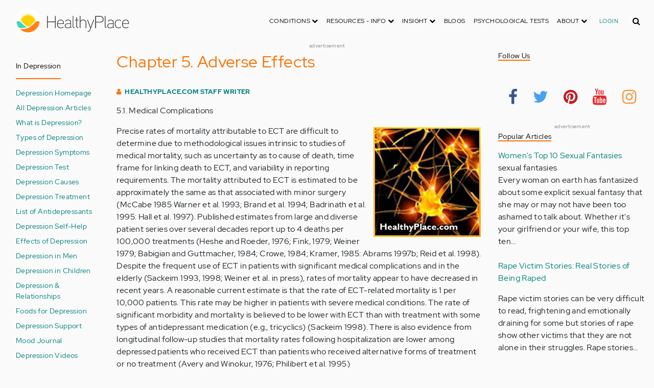

--- FILE ---
content_type: text/html; charset=UTF-8
request_url: https://www.healthyplace.com/depression/articles/chapter-5-adverse-effects
body_size: 47177
content:
<!DOCTYPE html>
<html  lang="en" dir="ltr" prefix="content: http://purl.org/rss/1.0/modules/content/  dc: http://purl.org/dc/terms/  foaf: http://xmlns.com/foaf/0.1/  og: http://ogp.me/ns#  rdfs: http://www.w3.org/2000/01/rdf-schema#  schema: http://schema.org/  sioc: http://rdfs.org/sioc/ns#  sioct: http://rdfs.org/sioc/types#  skos: http://www.w3.org/2004/02/skos/core#  xsd: http://www.w3.org/2001/XMLSchema# ">
  <head>
    <meta charset="utf-8" />
<script type="application/json+ld">{"@context":"http:\/\/schema.org","@type":["NewsArticle","BreadcrumbList"],"publisher":{"@type":"Organization","name":"Healthy Place","logo":{"@type":"ImageObject","url":"https:\/\/www.healthyplace.com\/sites\/default\/files\/healthyplace.jpg"}},"author":{"@type":"Person","name":"HealthyPlace.com Staff Writer","url":""},"headline":"Chapter 5. Adverse Effects","datePublished":"2007-02-15 00:12:43","image":"https:\/\/www.healthyplace.com\/sites\/default\/files\/images\/stories\/depression\/hp-articles-depression-247-healthyplace.jpg","itemListElement":[{"@type":"ListItem","position":1,"item":"https:\/\/www.healthyplace.com\/depression","name":"Depression Community"},{"@type":"ListItem","position":3,"item":"https:\/\/www.healthyplace.com\/depression\/articles\/chapter-5-adverse-effects","name":"Chapter 5. Adverse Effects"}]}</script>
<link rel="canonical" href="https://www.healthyplace.com/depression/articles/chapter-5-adverse-effects" />
<meta name="description" content="Adverse effects of ECT. Medical complications, systemic side effects, treatment emergent mania, objective cognitive side effects,adverse subjective reactions." />
<meta name="keywords" content="adverse effects of ect, linking death to ect, frequent use of ECT, ect in the elderly, rates of mortality from ect, ect-related mortality, depressed patients who received ECT, seizures, pharmacotherapy, healthyplace" />
<meta name="Generator" content="Drupal 8 (https://www.drupal.org)" />
<meta name="MobileOptimized" content="width" />
<meta name="HandheldFriendly" content="true" />
<meta name="viewport" content="width=device-width, initial-scale=1.0" />
<script>var apbct_check_js_val = '1a3cfecff8d71df9c803bc90ea1cc371';</script>
<link rel="shortcut icon" href="/sites/default/files/favicon_1.ico" type="image/vnd.microsoft.icon" />
<link rel="revision" href="https://www.healthyplace.com/depression/articles/chapter-5-adverse-effects" />

    <title>Chapter 5. Adverse Effects | HealthyPlace</title>
    <link rel="stylesheet" media="all" href="/sites/default/files/css/css_Ra5ALo2hfne9Pl3_oPK9G7T3VY7-HvAy7fHs47qHnoM.css" />
<link rel="stylesheet" media="all" href="/themes/custom/healthy_place/css/style.css?sa5js2" />

    
<!--[if lte IE 8]>
<script src="/sites/default/files/js/js_VtafjXmRvoUgAzqzYTA3Wrjkx9wcWhjP0G4ZnnqRamA.js"></script>
<![endif]-->

    <!-- Google Analytics -->
    <script>
      (function(i,s,o,g,r,a,m){i['GoogleAnalyticsObject']=r;i[r]=i[r]||function(){
      (i[r].q=i[r].q||[]).push(arguments)},i[r].l=1*new Date();a=s.createElement(o),
      m=s.getElementsByTagName(o)[0];a.async=1;a.src=g;m.parentNode.insertBefore(a,m)
      })(window,document,'script','https://www.google-analytics.com/analytics.js','ga');

      ga('create', 'UA-7475970-1', 'auto');
      ga('send', 'pageview');
    </script>
      <script type="text/javascript">if (!window.AdButler){(function(){var s = document.createElement("script"); s.async = true; s.type = "text/javascript";s.src = 'https://servedbyadbutler.com/app.js';var n = document.getElementsByTagName("script")[0]; n.parentNode.insertBefore(s, n);}());}</script>
      <script>
        var AdButler = AdButler || {}; AdButler.ads = AdButler.ads || [];
        AdButler.ads.push(function(){
          AdButler.enableLazyLoading();
        });
      </script>
      <!-- End Google Analytics -->
  </head>
  <body  class="path-node page-node-type-article has-glyphicons dbootstrap" >
    <a href="#main-content" class="visually-hidden focusable skip-link">
      Skip to main content
    </a>
    
      <div class="dialog-off-canvas-main-canvas" data-off-canvas-main-canvas>
    
            
    
  <header class="site-header">
    <div class="container">
      <div class="row">
        <div class="col-12">
            <div class="region region-navigation">
    <nav
  aria-labelledby="block-healthy-place-main-menu-menu" id="block-healthy-place-main-menu" class="navbar navbar-default hp-navbar navbar-expand-lg">

  <div class="logo col-9 offset-1 col-md-8 offset-md-3 col-lg-4 offset-lg-0 order-last order-lg-first">
    <a href="https://www.healthyplace.com/">
      <svg width="223" height="50" viewBox="0 0 223 50" fill="none" xmlns="http://www.w3.org/2000/svg">
        <path
          d="M79.011 15.268H77.481V25.978H63.575V15.268H62.011V39H63.575V27.406H77.481V39H79.011V15.268ZM95.039 29.888C95.039 25.672 93.135 22.408 88.783 22.408C83.649 22.408 81.711 26.114 81.711 30.84C81.711 35.77 83.785 39.306 89.123 39.306C91.469 39.306 93.135 38.592 94.495 37.096L93.509 36.212C92.387 37.436 90.959 37.946 89.123 37.946C84.737 37.946 83.275 35.09 83.207 30.976H95.039V29.888ZM83.207 29.82C83.479 26.148 85.077 23.768 88.749 23.768C92.387 23.768 93.577 26.488 93.645 29.82H83.207ZM109.063 36.45V26.93C109.063 24.176 106.275 22.34 103.623 22.34C100.767 22.34 98.625 23.36 97.605 25.842L98.863 26.25C99.679 24.346 101.685 23.7 103.521 23.7C105.357 23.7 107.669 24.89 107.669 27.066V28.868C106.785 29.786 105.663 29.786 104.745 29.786C104.745 29.786 102.365 29.786 102.195 29.786C99.067 29.82 96.687 31.52 96.687 34.478C96.687 37.708 99.237 39.34 102.467 39.34C104.473 39.34 106.003 38.762 107.805 37.232L108.315 39.204L109.573 38.898L109.063 36.45ZM107.669 35.804C106.071 37.334 104.575 38.048 102.467 38.048C100.359 38.048 98.081 36.994 98.081 34.478C98.081 31.996 100.189 30.976 102.229 30.976H105.085C105.969 30.976 106.377 30.942 107.669 30.228V35.804ZM115.718 37.674C113.984 37.504 113.542 36.348 113.542 35.294V15.268H112.148V35.294C112.148 37.504 113.236 38.83 115.752 38.966L115.718 37.674ZM123.57 22.68H120.646V17.716H119.184V22.68H116.634V23.972H119.184V35.294C119.184 37.47 120.17 39 122.55 39H123.06V37.708C121.326 37.64 120.646 37.096 120.646 35.226V23.972H123.57V22.68ZM138.982 29.65C138.982 25.264 137.18 22.34 132.488 22.34C130.788 22.34 128.612 23.122 127.558 25.06V15.268H126.096V39H127.558V27.814C127.558 25.4 130.21 23.768 132.386 23.768C136.466 23.768 137.588 26.284 137.588 29.65V39H138.982V29.65ZM152.849 22.68L147.375 37.198L141.935 22.68H140.405L146.627 39.102L145.233 42.774C144.689 44.202 143.839 45.188 141.901 45.188H141.561V46.48H141.901C144.247 46.514 145.709 45.426 146.559 43.216L154.379 22.68H152.849ZM172.806 21.694C172.806 16.934 169.576 15.268 165.054 15.268H156.35V39H157.914V28.12H165.088C169.644 28.12 172.806 26.488 172.806 21.694ZM171.276 21.694C171.276 25.808 168.386 26.726 165.054 26.726H157.914V16.764H165.054C168.352 16.764 171.276 17.614 171.276 21.694ZM178.578 37.674C176.844 37.504 176.402 36.348 176.402 35.294V15.268H175.008V35.294C175.008 37.504 176.096 38.83 178.612 38.966L178.578 37.674ZM192.313 36.45V26.93C192.313 24.176 189.525 22.34 186.873 22.34C184.017 22.34 181.875 23.36 180.855 25.842L182.113 26.25C182.929 24.346 184.935 23.7 186.771 23.7C188.607 23.7 190.919 24.89 190.919 27.066V28.868C190.035 29.786 188.913 29.786 187.995 29.786C187.995 29.786 185.615 29.786 185.445 29.786C182.317 29.82 179.937 31.52 179.937 34.478C179.937 37.708 182.487 39.34 185.717 39.34C187.723 39.34 189.253 38.762 191.055 37.232L191.565 39.204L192.823 38.898L192.313 36.45ZM190.919 35.804C189.321 37.334 187.825 38.048 185.717 38.048C183.609 38.048 181.331 36.994 181.331 34.478C181.331 31.996 183.439 30.976 185.479 30.976H188.335C189.219 30.976 189.627 30.942 190.919 30.228V35.804ZM207.331 24.754C205.733 23.122 204.339 22.374 201.925 22.374C196.927 22.374 194.547 26.114 194.547 30.84C194.547 35.566 196.927 39.272 201.925 39.272C204.339 39.272 205.733 38.558 207.331 36.926L206.277 35.974C205.087 37.232 203.863 37.98 201.925 37.98C197.437 37.98 196.077 34.444 196.077 30.84C196.077 27.236 197.437 23.666 201.925 23.666C203.863 23.666 205.087 24.414 206.277 25.672L207.331 24.754ZM222.353 29.888C222.353 25.672 220.449 22.408 216.097 22.408C210.963 22.408 209.025 26.114 209.025 30.84C209.025 35.77 211.099 39.306 216.437 39.306C218.783 39.306 220.449 38.592 221.809 37.096L220.823 36.212C219.701 37.436 218.273 37.946 216.437 37.946C212.051 37.946 210.589 35.09 210.521 30.976H222.353V29.888ZM210.521 29.82C210.793 26.148 212.391 23.768 216.063 23.768C219.701 23.768 220.891 26.488 220.959 29.82H210.521Z"
          fill="#434343"/>
        <path
          d="M25 50C38.8071 50 50 38.8071 50 25C50 11.1929 38.8071 0 25 0C11.1929 0 0 11.1929 0 25C0 38.8071 11.1929 50 25 50Z"
          fill="white"/>
        <path
          d="M17.2527 31.1294C19.4929 33.3385 22.1065 35.1276 24.9845 36.4188C27.8003 35.1587 30.3672 33.3696 32.5141 31.145L32.5297 31.1294L37.3679 26.2912C37.7257 25.9334 38.099 25.6067 38.5191 25.3111C37.2278 17.7971 30.0872 12.7411 22.5577 14.0479C16.8016 15.0436 12.2901 19.5551 11.2944 25.3111C11.6989 25.6067 12.0878 25.9334 12.4456 26.2912L17.2527 31.1294Z"
          fill="#FFD000"/>
        <path
          d="M40.168 24.3622C38.3167 15.9303 29.9782 10.5787 21.5463 12.43C15.588 13.7368 10.9209 18.3883 9.61414 24.3622C10.2209 24.6422 10.7965 24.9689 11.3254 25.3734L11.2632 25.3267C12.5544 17.7971 19.7106 12.7567 27.2246 14.0635C32.9807 15.0591 37.4922 19.5706 38.4878 25.3267L38.4256 25.3734C38.9701 24.9689 39.5457 24.6266 40.168 24.3622ZM12.1188 26.0112L12.1655 26.0579L12.1188 26.0112ZM11.8543 25.7778L11.8699 25.7934L11.8543 25.7778ZM37.6633 26.0112L37.6166 26.0579L37.6633 26.0112ZM37.9278 25.7778L37.8967 25.7934L37.9278 25.7778ZM37.6166 26.0579C37.5233 26.1357 37.4455 26.229 37.3522 26.3068C37.43 26.2134 37.5233 26.1357 37.6166 26.0579ZM37.8967 25.809C37.8189 25.8712 37.7411 25.949 37.6633 26.0112C37.7411 25.9334 37.8189 25.8712 37.8967 25.809ZM37.9278 25.7778C38.1145 25.6223 38.3011 25.4667 38.5034 25.3267L38.4412 25.3734C38.9857 24.9689 39.5613 24.6266 40.168 24.3622C39.3435 24.72 38.5967 25.2022 37.9278 25.7778Z"
          fill="#FFE987"/>
        <path
          d="M47.013 26.1512C44.2128 24.9533 40.9458 25.5756 38.799 27.738L33.9763 32.5607C31.4094 35.2054 28.3136 37.29 24.9066 38.659C21.1885 40.168 16.9882 40.9459 12.4455 40.9459C11.2476 40.9459 10.0498 40.8681 8.86743 40.7281C17.6727 49.6111 32.0162 49.6578 40.8992 40.8525C44.7884 36.9944 47.1531 31.8451 47.542 26.3846C47.3553 26.3068 47.1842 26.229 47.013 26.1512Z"
          fill="#FF8119"/>
        <path
          d="M10.9832 27.7536C8.82074 25.5912 5.56934 24.9689 2.76909 26.1668C2.61352 26.229 2.47351 26.3068 2.3335 26.369C2.62908 30.725 4.18477 34.8942 6.81389 38.379L8.33847 38.6279C9.69193 38.8301 11.0609 38.9235 12.4455 38.9235C16.0392 38.9235 19.3839 38.4101 22.4175 37.4145C20.0062 36.1232 17.7971 34.4898 15.8369 32.5763L10.9832 27.7536Z"
          fill="#3DD4C2"/>
        <path
          d="M24.9377 10.3454C16.8481 10.3143 9.81639 15.9148 8.02734 23.8021C8.57184 23.9422 9.10077 24.1288 9.61415 24.3622C11.4654 15.9303 19.8039 10.5943 28.2358 12.4456C34.1941 13.7524 38.8456 18.4039 40.1524 24.3622C40.6658 24.1288 41.1947 23.9422 41.7237 23.8021C39.9502 15.9459 32.9807 10.3765 24.9377 10.3454Z"
          fill="#FFF5C9"/>
      </svg>
    </a>
  </div>

  <button type="button" data-toggle="collapse" data-target="#hp-main-menu" aria-expanded="false"
          class="navbar-toggler col-1 col-lg-3 order-first order-lg-last"><i class="fa fa-bars"></i></button>
  <div id="hp-main-menu" class="collapse navbar-collapse hp-main-menu justify-content-end">
    
    
          
              <ul class="parent menu nav navbar-nav">
                            <li class="expanded dropdown static-dropdown nav-item color-black">
        <a href="/" class="dropdown-toggle nav-link text-uppercase" data-toggle="dropdown" role="button" aria-haspopup="true" aria-expanded="false">Conditions <i class="fa fa-chevron-down" aria-hidden="true"></i></a>
                                          <ul class="dropdown-menu">
                                  <li>
        <a href="/addictions" data-drupal-link-system-path="node/21335">Addiction</a>
                  </li>
                        <li>
        <a href="/abuse" data-drupal-link-system-path="node/58997">Abuse</a>
                  </li>
                        <li>
        <a href="/adhd" data-drupal-link-system-path="node/58998">ADD-ADHD</a>
                  </li>
                        <li>
        <a href="/alzheimers" data-drupal-link-system-path="node/59000">Alzheimer&#039;s</a>
                  </li>
                        <li>
        <a href="/anxiety-panic" data-drupal-link-system-path="node/59001">Anxiety-Panic</a>
                  </li>
                        <li>
        <a href="/bipolar-disorder" data-drupal-link-system-path="node/59002">Bipolar Disorder</a>
                  </li>
                        <li>
        <a href="/depression" data-drupal-link-system-path="node/59003">Depression</a>
                  </li>
                        <li>
        <a href="/diabetes" data-drupal-link-system-path="node/59004">Diabetes</a>
                  </li>
                        <li>
        <a href="/abuse/dissociative-identity-disorder/types-symptoms-causes-treatments" data-drupal-link-system-path="node/65077">Dissociative Disorder</a>
                  </li>
                        <li>
        <a href="/eating-disorders" data-drupal-link-system-path="node/80541">Eating Disorders</a>
                  </li>
                        <li>
        <a href="/gender" data-drupal-link-system-path="node/59006">Gender-GLBT</a>
                  </li>
                        <li>
        <a href="/ocd-related-disorders" data-drupal-link-system-path="node/59007">OCD Related Disorders</a>
                  </li>
                        <li>
        <a href="/conditions/neurodevelopmental-disorders">Neurodevelopmental Disorders</a>
                  </li>
                        <li>
        <a href="/parenting" data-drupal-link-system-path="node/82257">Parenting</a>
                  </li>
                        <li>
        <a href="/parkinsons-disease/information/parkinsons-disease-information-articles" data-drupal-link-system-path="node/81734">Parkinson&#039;s Disease</a>
                  </li>
                        <li>
        <a href="/personality-disorders" data-drupal-link-system-path="node/59010">Personality Disorders</a>
                  </li>
                        <li>
        <a href="/ptsd-and-stress-disorders" data-drupal-link-system-path="node/59011">PTSD and Stress Disorders</a>
                  </li>
                        <li>
        <a href="/relationships" data-drupal-link-system-path="node/59012">Relationships</a>
                  </li>
                        <li>
        <a href="/thought-disorders/schizoaffective-disorder-information/what-is-schizoaffective-disorder-dsm-5-criteria" data-drupal-link-system-path="node/78210">Schizoaffective Disorder</a>
                  </li>
                        <li>
        <a href="/thought-disorders" data-drupal-link-system-path="node/59013">Schizophrenia</a>
                  </li>
                        <li>
        <a href="/self-help" data-drupal-link-system-path="node/59014">Self-Help</a>
                  </li>
                        <li>
        <a href="/abuse/self-injury/self-injury-homepage" data-drupal-link-system-path="node/61543">Self-Injury</a>
                  </li>
                        <li>
        <a href="/sex" data-drupal-link-system-path="node/59015">Sex-Sexuality</a>
                  </li>
        </ul>
      
            </li>
                        <li class="expanded dropdown static-dropdown nav-item color-black">
        <a href="/other-info/psychiatric-disorder-definitions/adult-symptoms-of-mental-health-disorders" class="dropdown-toggle nav-link text-uppercase" data-toggle="dropdown" role="button" aria-haspopup="true" aria-expanded="false">Resources - Info <i class="fa fa-chevron-down" aria-hidden="true"></i></a>
                                          <ul class="dropdown-menu">
                                  <li>
        <a href="/other-info/psychiatric-disorder-definitions/adult-symptoms-of-mental-health-disorders" data-drupal-link-system-path="node/64960">Disorders Definitions</a>
                  </li>
                        <li>
        <a href="/other-info/psychiatric-medications/psychiatric-medications-pharmacology" data-drupal-link-system-path="node/60561">Psychiatric Medications</a>
                  </li>
                        <li>
        <a href="/other-info/mental-illness-overview/mental-health-information-toc" data-drupal-link-system-path="node/61421">Mental Health Information</a>
                  </li>
                        <li>
        <a href="/other-info/prescription-assistance-programs/free-or-low-cost-prescription-medication-assistance" data-drupal-link-system-path="node/61329">Prescription Assistance Programs</a>
                  </li>
                        <li>
        <a href="/other-info/resources/mental-health-hotline-numbers-and-referral-resources" data-drupal-link-system-path="node/63201">Resources-Hotlines</a>
                  </li>
                        <li>
        <a href="/other-info/traumatic-events/traumatic-events-and-how-to-cope" data-drupal-link-system-path="node/70761">Traumatic Events</a>
                  </li>
                        <li>
        <a href="/other-info/suicide/suicide-suicidal-thoughts-and-behaviors-toc" data-drupal-link-system-path="node/63158">Suicide</a>
                  </li>
                        <li>
        <a href="/other-info/sleep-disorders/sleep-disorders-and-sleep-problems-symptoms-to-treatments" data-drupal-link-system-path="node/67868">Sleep Disorders</a>
                  </li>
                        <li>
        <a href="/other-info/mental-health-newsletter/index" data-drupal-link-system-path="node/65934">HealthyPlace Newsletter</a>
                  </li>
                        <li>
        <a href="/other-info/transcripts/mental-health-conference-transcripts-toc" data-drupal-link-system-path="node/63575">Transcripts</a>
                  </li>
                        <li>
        <a href="/other-info/clinical-trials/mental-health-clinical-trials" data-drupal-link-system-path="node/65344">Clinical Trials</a>
                  </li>
        </ul>
      
            </li>
                        <li class="expanded dropdown static-dropdown nav-item color-black">
        <a href="/" class="dropdown-toggle nav-link text-uppercase" data-toggle="dropdown" role="button" aria-haspopup="true" aria-expanded="false">Insight <i class="fa fa-chevron-down" aria-hidden="true"></i></a>
                                          <ul class="dropdown-menu">
                                  <li>
        <a href="/insight/bookstore/mental-health-books" data-drupal-link-system-path="node/64974">Bookstore</a>
                  </li>
                        <li>
        <a href="/mental-health-videos" data-drupal-link-system-path="mental-health-videos">Mental Health Videos</a>
                  </li>
                        <li>
        <a href="/insight/quotes/mental-health-quotes-and-sayings" data-drupal-link-system-path="node/70713">Mental Health Quotes</a>
                  </li>
                        <li>
        <a href="/stigma/stand-up-for-mental-health/stand-up-for-mental-health-campaign" data-drupal-link-system-path="node/70594">Stand Up Campaign</a>
                  </li>
                        <li>
        <a href="/mood-journal" data-drupal-link-system-path="node/79292">Mood Journal</a>
                  </li>
        </ul>
      
            </li>
                      <li class="menu-item">
        <a href="/blogs" class="nav-link">Blogs</a>
                  </li>
                      <li class="menu-item">
        <a href="/psychological-tests" class="nav-link">Psychological Tests</a>
                  </li>
                        <li class="expanded dropdown static-dropdown nav-item color-black">
        <a href="/" class="dropdown-toggle nav-link text-uppercase" data-toggle="dropdown" role="button" aria-haspopup="true" aria-expanded="false">About <i class="fa fa-chevron-down" aria-hidden="true"></i></a>
                                          <ul class="dropdown-menu">
                                  <li>
        <a href="/about-healthyplace/about-us/about-healthyplace" data-drupal-link-system-path="node/64933">About Us</a>
                  </li>
                        <li>
        <a href="/about-healthyplace/about-us/contact-us" data-drupal-link-system-path="node/77674">How to Contact Us</a>
                  </li>
                        <li>
        <a href="/about-healthyplace/about-us/healthyplacecom-sitemap" data-drupal-link-system-path="node/65466">HealthyPlace Sitemap</a>
                  </li>
                        <li>
        <a href="/about-healthyplace/about-us/internet-tools" data-drupal-link-system-path="node/64939">Tools</a>
                  </li>
                        <li>
        <a href="/about-healthyplace/awards/healthyplace-mental-health-website-awards" data-drupal-link-system-path="node/70087">Awards</a>
                  </li>
                        <li>
        <a href="/about-healthyplace/information-for-advertisers/sponsoring-the-healthyplacecom-website" data-drupal-link-system-path="node/64941">Information for Advertisers</a>
                  </li>
                        <li>
        <a href="/about-healthyplace/about-us/advertising-and-promotions-policy" data-drupal-link-system-path="node/64935">Advertising Policy</a>
                  </li>
                        <li>
        <a href="/about-healthyplace/about-us/copyright-and-disclaimer-notices" data-drupal-link-system-path="node/64938">Disclaimer</a>
                  </li>
                        <li>
        <a href="/about-healthyplace/about-us/privacy-policy" data-drupal-link-system-path="node/64936">Privacy Policy</a>
                  </li>
                        <li>
        <a href="/about-healthyplace/about-us/terms-and-conditions-of-use" data-drupal-link-system-path="node/64937">Terms of Use</a>
                  </li>
        </ul>
      
            </li>
        </ul>
      

        <div class="d-block">
              <a class="text-uppercase text-xsmall hp-green nav-link" href="/user">Login</a>
          </div>
  </div>
</nav>
<section class="hp-search-block-form block block-hp-search block-custom-form-block clearfix" data-drupal-selector="hp-search-block-form" id="block-customsearchform">
  
    

      <form action="/search" method="get" id="hp-search-block-form" accept-charset="UTF-8">
  <div class="form-item js-form-item form-type-search js-form-type-search form-item-keys js-form-item-keys form-no-label form-group">
      <label for="global-search-form" class="control-label sr-only">Search</label>
  
  
  <input data-drupal-selector="global-search-form" class="form-search form-control d-md-none" placeholder="Search" type="search" id="global-search-form" name="keys" value="" size="15" maxlength="128" />

  
  
      <div id="global-search-form--description" class="description help-block">
      Enter the terms you wish to search for.
    </div>
  </div>
<input autocomplete="off" data-drupal-selector="form-tmqxaq5qyuhdcelaujlvhtwwomi6h1wr9ttrziwqnkm" type="hidden" name="form_build_id" value="form-TMQXaq5QYuHdceLAUjlVHtWWomI6h1WR9TtRziwQNkM" /><input data-drupal-selector="edit-hp-search-block-form" type="hidden" name="form_id" value="hp_search_block_form" /><div data-drupal-selector="edit-actions" class="form-actions form-group js-form-wrapper form-wrapper" id="edit-actions--2"><button data-drupal-selector="search-input" class="button js-form-submit form-submit btn-primary btn icon-before" type="submit" id="search-input" value="" name=""><span class="icon glyphicon glyphicon-search" aria-hidden="true"></span><i class="fa fa-search"></i></button></div>

</form>

  </section>


  </div>

        </div>
      </div>
    </div>
  </header>


  <main role="main" class="main-container container js-quickedit-main-content">
    <div class="row">
                              <div class="col-sm-12" role="heading">
              <div class="region region-header">
    
<section id="block-adblock-6" class="block block-ad-block clearfix">
  
            
<section class="block block- clearfix device-both position-adheader">
    
    <div class="text-center">
        <!-- Depression-728x90 [async] -->
<script type="text/javascript">if (!window.AdButler){(function(){var s = document.createElement("script"); s.async = true; s.type = "text/javascript";s.src = 'https://servedbyadbutler.com/app.js';var n = document.getElementsByTagName("script")[0]; n.parentNode.insertBefore(s, n);}());}</script>
<script type="text/javascript">
var AdButler = AdButler || {}; AdButler.ads = AdButler.ads || [];
var abkw = window.abkw || '';
var plc188061 = window.plc188061 || 0;
document.write('<'+'div id="placement_188061_'+plc188061+'"></'+'div>');
AdButler.ads.push({handler: function(opt){ AdButler.register(166975, 188061, [728,90], 'placement_188061_'+opt.place, opt); }, opt: { place: plc188061++, keywords: abkw, domain: 'servedbyadbutler.com', click:'CLICK_MACRO_PLACEHOLDER' }});
</script>
    </div>
    <div class="text-center" style="font-size: 10px; color: #808080;">advertisement</div>
            
        
</section>



      
</section>

      
  </div>

          </div>
              
                              <aside class="col-sm-2" role="complementary">
              <div class="region region-sidebar-first hp-sidebar">
    
<nav role="navigation" aria-labelledby="block-indepression-menu" id="block-indepression" class="navbar navbar-default">

            

  <h2 id="block-indepression-menu" class="hp-toggle-button-fix">In Depression</h2>
  <h2 id="block-indepression-menu" data-toggle="collapse" data-target=".block-indepression-menu" aria-expanded="false" class="hp-toggle-button-fix navbar-toggle collapsed">In Depression<span class="toggle-plus hp-orange">+</span><span class="toggle-minus hp-orange">-</span></h2>

    

    <div class="hp-sidebar-inner block-indepression-menu">
          
      <ul class="menu menu--in-depression nav">
                      <li class="first">
                                        <a href="/depression" data-drupal-link-system-path="node/59003">Depression Homepage</a>
              </li>
                      <li>
                                        <a href="/depression/depression-information/depression-information-articles" title="List of All Depression Information Articles on HealthyPlace" data-drupal-link-system-path="node/69813">All Depression Articles</a>
              </li>
                      <li>
                                        <a href="/depression/depression-information/what-is-depression-depression-definition-and-checklist" title="What Is Depression? Depression Definition" data-drupal-link-system-path="node/69774">What is Depression?</a>
              </li>
                      <li>
                                        <a href="/depression/depression-information/types-of-depression-different-types-of-depression" title="Types of Depression" data-drupal-link-system-path="node/69775">Types of Depression</a>
              </li>
                      <li>
                                        <a href="/depression/symptoms/depression-symptoms-what-are-the-symptoms-of-depression" title="What Are the Symptoms of Depression?" data-drupal-link-system-path="node/69797">Depression Symptoms</a>
              </li>
                      <li>
                                        <a href="/psychological-tests/goldberg-depression-questionnaire" title="Take a Depression Test" data-drupal-link-system-path="node/57761">Depression Test</a>
              </li>
                      <li>
                                        <a href="/depression/causes/causes-of-depression-what-causes-depression" title="What Causes Depression?" data-drupal-link-system-path="node/69803">Depression Causes</a>
              </li>
                      <li>
                                        <a href="/depression/depression-treatment/depression-treatment-options" title="Depression Treatment Options" data-drupal-link-system-path="node/69860">Depression Treatment</a>
              </li>
                      <li>
                                        <a href="/depression/antidepressants/list-of-antidepressants-list-of-medications-for-depression" title="List of Antidepressants – List of Medications for Depression" data-drupal-link-system-path="node/69898">List of Antidepressants</a>
              </li>
                      <li>
                                        <a href="/self-help/depression/self-help-for-depression-what-helps" title="Self-Help for Depression: What Helps?" data-drupal-link-system-path="node/71269">Depression Self-Help</a>
              </li>
                      <li>
                                        <a href="/depression/effects/effects-of-depression-physical-social-effects-of-depression" title="Effects of Depression: Physical, Social Effects of Depression" data-drupal-link-system-path="node/69806">Effects of Depression</a>
              </li>
                      <li>
                                        <a href="/depression/men/depression-in-men-understanding-male-depression" title="Depression in Men: Understanding Male Depression" data-drupal-link-system-path="node/69808">Depression in Men</a>
              </li>
                      <li>
                                        <a href="/depression/children/depression-in-children-causes-treatment-of-child-depression" title="Depression in Children: Causes, Treatment of Child Depression" data-drupal-link-system-path="node/69810">Depression in Children</a>
              </li>
                      <li>
                                        <a href="/depression/relationships/how-depression-affects-relationships-the-good-and-the-bad" title="How Depression Affects Relationships: The Good and the Bad" data-drupal-link-system-path="node/80557">Depression &amp; Relationships</a>
              </li>
                      <li>
                                        <a href="/depression/food-and-depression/list-of-best-foods-for-fighting-depression" title="List of Best Foods for Fighting Depression" data-drupal-link-system-path="node/79306">Foods for Depression</a>
              </li>
                      <li>
                                        <a href="/depression/support/depression-support-why-you-need-it-where-to-find-it" title="Depression Support: Why You Need It, Where to Find It" data-drupal-link-system-path="node/70093">Depression Support</a>
              </li>
                      <li>
                                        <a href="/mood-journal" data-drupal-link-system-path="node/79292">Mood Journal</a>
              </li>
                      <li>
                                        <a href="/mental-health-videos/depression-videos" title="Watch Depression Videos on All Aspects of Depression" data-drupal-link-system-path="taxonomy/term/13518">Depression Videos</a>
              </li>
                      <li>
                                        <a href="/insight/quotes/depression-quotes-and-sayings-about-depression" title="Depression Quotes and Sayings About Depression" data-drupal-link-system-path="node/70704">Depression Quotes</a>
              </li>
                      <li>
                                        <a href="/depression/effects/15-funny-depression-memes-people-with-depression-can-relate-to" title="15 Funny Depression Memes People with Depression Can Relate To" data-drupal-link-system-path="node/79539">Depression Memes</a>
              </li>
                      <li>
                                        <a href="/depression/books/books-on-depression-and-manic-depression" title="Helpful Depression Books" data-drupal-link-system-path="node/59624">Depression Books</a>
              </li>
                      <li>
                                        <span class="navbar-text">Types of Depression</span>
              </li>
                      <li>
                                        <a href="/depression/atypical-depression/what-is-atypical-depression-symptoms-causes-treatment" data-drupal-link-system-path="node/69776">Atypical Depression</a>
              </li>
                      <li>
                                        <a href="/depression/dysthymia/dysthymia-chronic-depression-signs-symptoms-treatment" data-drupal-link-system-path="node/69778">Dysthymia</a>
              </li>
                      <li>
                                        <a href="/depression/major-depression/what-is-clinical-depression-symptoms-causes-treatment" data-drupal-link-system-path="node/69777">Major Depression</a>
              </li>
                      <li>
                                        <a href="/depression/postpartum-depression/what-is-postpartum-depression-ppd-postnatal-depression" data-drupal-link-system-path="node/69781">Postpartum Depression</a>
              </li>
                      <li>
                                        <a href="/depression/pmdd/pmdd-premenstrual-dysphoric-disorder-symptoms-treatment" data-drupal-link-system-path="node/69789">PMDD</a>
              </li>
                      <li>
                                        <a href="/depression/seasonal-affective-disorder/what-is-seasonal-affective-disorder-seasonal-depression" data-drupal-link-system-path="node/69791">Seasonal Affective Disorder</a>
              </li>
                      <li>
                                        <span class="navbar-text">Information</span>
              </li>
                      <li>
                                        <a href="/other-info/resources/mental-health-hotline-numbers-and-referral-resources" title="Mental Health Hotline Numbers and Referral Resources" data-drupal-link-system-path="node/63201">Mental Health Hotlines</a>
              </li>
                      <li>
                                        <a href="/other-info/suicide/suicide-suicidal-thoughts-and-behaviors-toc" title="Suicide Information, Resources &amp; Support" data-drupal-link-system-path="node/63158">Suicide Information</a>
              </li>
                      <li class="last">
                                        <a href="/psychological-tests" title="Take a Psychological Test" data-drupal-link-system-path="node/59016">Psychological Tests</a>
              </li>
        </ul>
  

      </div>
</nav>

<section id="block-adblock-13" class="block block-ad-block clearfix">
  
            
<section class="block block- clearfix device-both position-adleft">
    
    <div class="text-center">
        <!-- Depression-160x600 [async] -->
<script type="text/javascript">if (!window.AdButler){(function(){var s = document.createElement("script"); s.async = true; s.type = "text/javascript";s.src = 'https://servedbyadbutler.com/app.js';var n = document.getElementsByTagName("script")[0]; n.parentNode.insertBefore(s, n);}());}</script>
<script type="text/javascript">
var AdButler = AdButler || {}; AdButler.ads = AdButler.ads || [];
var abkw = window.abkw || '';
var plc188062 = window.plc188062 || 0;
document.write('<'+'div id="placement_188062_'+plc188062+'"></'+'div>');
AdButler.ads.push({handler: function(opt){ AdButler.register(166975, 188062, [160,600], 'placement_188062_'+opt.place, opt); }, opt: { place: plc188062++, keywords: abkw, domain: 'servedbyadbutler.com', click:'CLICK_MACRO_PLACEHOLDER' }});
</script>
    </div>
    <div class="text-center" style="font-size: 10px; color: #808080;">advertisement</div>
            
        
</section>



      
</section>


  </div>

          </aside>
              

      <section class="col-sm-7">

                                      <div class="highlighted">  <div class="region region-highlighted">
    <div data-drupal-messages-fallback class="hidden"></div>

  </div>
</div>
                  
                
                
                
                          <a id="main-content"></a>
            <div class="region region-content">
      

<article data-history-node-id="59703" role="article" about="/depression/articles/chapter-5-adverse-effects" class="article is-promoted full clearfix">
  

      <h1>Chapter 5. Adverse Effects</h1>


  

        <div class="author info">
          <i class="fa fa-user"></i> <a href="">HealthyPlace.com Staff Writer</a>        
      </div>
  
  <div class="content">
    <div class="sharethis-wrapper">
      <span st_url="https://www.healthyplace.com/depression/articles/chapter-5-adverse-effects" st_title="Chapter 5. Adverse Effects" class="st_facebook_button" displayText="facebook"></span>

      <span st_url="https://www.healthyplace.com/depression/articles/chapter-5-adverse-effects" st_title="Chapter 5. Adverse Effects" class="st_twitter_button" displayText="twitter"></span>

      <span st_url="https://www.healthyplace.com/depression/articles/chapter-5-adverse-effects" st_title="Chapter 5. Adverse Effects" class="st_pinterest_button" displayText="pinterest"></span>

      <span st_url="https://www.healthyplace.com/depression/articles/chapter-5-adverse-effects" st_title="Chapter 5. Adverse Effects" class="st_print_button" displayText="print"></span>

      <span st_url="https://www.healthyplace.com/depression/articles/chapter-5-adverse-effects" st_title="Chapter 5. Adverse Effects" class="st_email_button" displayText="email"></span>

      <span st_url="https://www.healthyplace.com/depression/articles/chapter-5-adverse-effects" st_title="Chapter 5. Adverse Effects" class="st_sharethis_button" displayText="sharethis"></span>

  </div>

            <div class="field field--name-body field--type-text-with-summary field--label-hidden field--item"><p>5.1. Medical Complications</p> <p><img src="/sites/default/files/images/stories/depression/hp-articles-depression-247-healthyplace.jpg" alt="Adverse effects of ECT. Medical complications, systemic side effects, treatment emergent mania, objective cognitive side effects,adverse subjective reactions." width="210" height="215" style="margin: 4px; float: right;" />Precise rates of mortality attributable to ECT are difficult to determine due to methodological issues intrinsic to studies of medical mortality, such as uncertainty as to cause of death, time frame for linking death to ECT, and variability in reporting requirements. The mortality attributed to ECT is estimated to be approximately the same as that associated with minor surgery (McCabe 1985 Warner et al. 1993; Brand et al. 1994; Badrinath et al. 1995: Hall et al. 1997). Published estimates from large and diverse patient series over several decades report up to 4 deaths per 100,000 treatments (Heshe and Roeder, 1976; Fink, 1979; Weiner 1979; Babigian and Guttmacher, 1984; Crowe, 1984; Kramer, 1985: Abrams 1997b; Reid et al. 1998). Despite the frequent use of ECT in patients with significant medical complications and in the elderly (Sackeim 1993, 1998; Weiner et al. in press), rates of mortality appear to have decreased in recent years. A reasonable current estimate is that the rate of ECT-related mortality is 1 per 10,000 patients. This rate may be higher in patients with severe medical conditions. The rate of significant morbidity and mortality is believed to be lower with ECT than with treatment with some types of antidepressant medication (e.g., tricyclics) (Sackeim 1998). There is also evidence from longitudinal follow-up studies that mortality rates following hospitalization are lower among depressed patients who received ECT than patients who received alternative forms of treatment or no treatment (Avery and Winokur, 1976; Philibert et al. 1995)</p> <p>When mortality occurs with ECT, it typically happens immediately following the seizure or during the postictal recovery period. Cardiovascular complications are the leading cause of death and of significant morbidity (Pitts 1982; Burke et al. 1987; Welch and Drop 1989; Zielinski et al. 1993; Rice et al. 1994). Despite the short-lived increases in cerebral blood flow and intracranial pressure, cerebrovascular complications are notably rare (Hsiao et al. 1987). Given the high rate of cardiac arrhythmias in the immediate postictal period, the majority of which are benign and resolve spontaneously, ECG should be monitored during and immediately following the procedure (see Section 11.8) and patients should not be taken to the recovery area until there is resolution of significant arrhythmias. Vital signs (pulse, systolic and diastolic pressure) should be stable prior to the patient's leaving the recovery area (Section 11.10). Patients with pre-existing cardiac illness are at greater risk for post-ECT cardiac complications (Prudic et al. 1987; Zielinski et al. 1993; Rice et al. 1994). Indeed, there is evidence that the type of pre-existing cardiac disease predicts the type of complication that may be encountered following ECT. For example, ventricular arrythmias are more common in patients with pre-existing ventricular abnormalities than in patients with ischemic heart disease (Zielinski et al. 1993). Management of cardiac complications is discussed in Chapter 11.</p> <p>Two other possible sources of morbidity are prolonged seizures and tardive seizures (Weiner et al. 1980a). Management of prolonged seizures is described in Section 11.9. Failure to terminate seizures within a period of 3 to 5 minutes may increase postictal confusion and amnesia. Inadequate oxygenation during prolonged seizures increases the risk of hypoxia and cerebral dysfunction, as well as cardiovascular complications. In animal studies, seizure activity that is sustained for periods exceeding 30-60 minutes, regardless of steps taken to maintain appropriate levels of blood gases, is associated with an increased risk of structural brain damage and cardiovascular and cardiopulmonary complications (Meldrum et al. 1974; Ingvar 1986; Meldrum 1986; Siesjo et al. 1986; O'Connell et al. 1988; Devanand et al. 1994).</p> <p>Prolonged seizures and status epilepticus may be more likely in patients receiving medications that lower seizure threshold or interfere with seizure termination (e.g. theophylline, even at therapeutic levels) (Peters et al. 1984; Devanand et al. 1988a; Abrams, 1997a), in patients receiving concomitant lithium therapy (Weiner et al. 1980b), in patients with pre-existing electrolyte imbalance (Finlayson et al. 1989), and with the repeated induction of seizures within the same treatment session (e.g., multiple monitored ECT) (Strain-and Bidder 1971, Maletzky 1981).</p> <p>There has been concern as to whether the rate of spontaneous seizures is increased following the course of ECT (Assael et al. 1967; Devinsky and Duchowny 1983). The evidence indicates, however, that such events are extremely rare and probably do not differ from population base rates (Blackwood et al. 1980; Small et al. 1981). There are no data concerning rates of tardive seizures, i.e., seizures that occur following termination of the ECT-induced seizure, but experience indicates that these are also rare events. As noted in Section 11.9, prolonged or tardive seizures occurring during the immediate postictal period are often not accompanied by motor manifestations, underscoring the need for EEG seizure monitoring (Rao et al. 1993). Nonconvulsive status epilepticus may also occur in the interictal period, with an abrupt onset of delirium, unresponsiveness, and/or agitation as distinguishing clinical features (Grogan et al. 1995). Cessation of EEG abnormalities and improved cognitive function following short-acting anticonvulsant treatment (e.g. intravenous lorazepam or diazepam) may prove diagnostic (Weiner and Krystal, 1993).</p> <p>Prolonged postictal apnea is a rare event that occurs primarily in patients with a pseudocholinesterase deficiency resulting in slow metabolism of succinylcholine (Packman et al. 1978). Maintaining adequate oxygenation is critical in instances of prolonged apnea, which will usually resolve spontaneously within 30 to 60 minutes. When prolonged apnea is encountered, it is helpful to obtain a dibuciane number assay or a pseudocholinesterase level prior to the next treatment in order to establish etiology. At subsequent treatments, either a very low dose of succinylcholine may be used or a non-depolarizing muscle relaxant, such as atracurium, may be substituted (Hickey et al. 1987; Hicks, 1987; Stack et al. 1988; Kramer and Afrasiabi 1991; Lui et al. 1993).</p> <p>To some extent, medical adverse events can be anticipated. Whenever possible, the risks of such events should be minimized by optimization of the patient's medical condition prior to ECT and/or modifications in ECT procedures. Patients with preexisting cardiac illness, compromised pulmonary status, a history of CNS insult, or medical complications following prior courses of anesthesia or ECT are especially likely to be at increased risk (Weiner and Coffey 1988; Zieliniski et al. 1993). ECT psychiatrists should review the medical work-up and history of prospective ECT patients (see Chapter 6). Specialist consultations or additional laboratory studies may be called for, as well as changes in medication regimens. In spite of careful pre-ECT evaluation, medical complications may arise which have not been anticipated. ECT facilities should be staffed with personnel prepared to manage potential clinical emergencies and should be equipped accordingly (see Chapters 9 and 10). Examples of these events include cardiovascular complications (such as cardiac arrest, arrythmias, ischemia, hyper- and hypotension), prolonged apnea, and prolonged or tardive seizures and status epilepticus.</p> <p>Major adverse events that occur during or soon after the ECT course should be documented in the patient's medical record. The steps taken to manage the event, including specialist consultation, use of additional procedures, and administration of medications, should likewise be documented. As cardiovascular complications are the most likely source of significant adverse events and are seen most frequently in the immediate post-ECT period, the treatment team should be capable of managing the major classes of cardiovascular complications. A set of predetermined procedures for dealing with instances of prolonged or tardive seizures and status epilepticus are helpful.</p> <hr class="system-pagebreak" title="Systemic Side Effects" /> <p>5.2. Systemic Side Effects</p> <p>Headache is a common side effect of ECT and is observed in as many as 45% of patients during and shortly following the postictal recovery period (Devanand et al. 1995; Freeman and Kendell 1980; Gomez 1975; Sackeim et al. 1987d: Tubi et al. 1993; Weiner et al. 1994). However, the precise incidence of postECT headache is difficult to determine due to methodological issues such as the high baseline (preECT) occurrence of headache in patients with depression, the potential effects of concurrent medication or medication withdrawal, and differences between studies in the assessment of headache. PostECT headache appears to be particularly common in younger patients (Devanand et al. 1995) and especially in children and adolescents (Rey and Walter 1997; Walter and Rey 1997) It is not known whether pre-existing headache syndromes (e.g., migraine) increase the risk of postECT headache, but ECT may exacerbate a previous headache condition (Weiner et al. 1994). The occurrence of postECT headache does not appear to be related to stimulus electrode placement (at least bifrontotemporal vs. right unilateral) (Fleminger et al. 1970; Sackeim et al. 1987d; Tubi et al. 1993; Devanand et al. 1995), stimulus dosage (Devanand et al. 1995), or therapeutic response to ECT (Sackeim et al. 1987d; Devanand et al. 1995).</p> <p>In most patients the postECT headache is mild (Freeman and Kendell 1980; Sackeim et al. 1987d), although a sizable minority will report severe pain associated with nausea and vomiting. Typically the headache is frontal in location and has a throbbing character.</p> <p>The etiology of postECT headache is not known. Its throbbing character suggests a similarity with vascular headache, and ECT may be associated with a temporary change in quality of headache from muscle-contraction type to vascular type (Weiner et al. 1994; Weinstein 1993). Indeed, ECT upregulates 5-HT2 receptors and 5-HT2 receptor sensitization has been associated with development of vascular headache (Weiner et al. 1994). Other suggested mechanisms include electrically induced temporalis muscle spasm or acute increase in blood pressure and cerebral blood flow (Abrams 1997a; Weiner et al. 1994).</p> <p>Treatment of postECT headache is symptomatic. Aspirin, acetaminophen, or non-steroidal anti-inflammatory drugs (NSAIDs) typically are highly effective, particularly if given promptly after the onset of pain. Sumatriptan, a serotonin 5HTID receptor agonist, has also been effective at doses of 6 mg subcutaneously (DeBattista and Mueller 1995) or 25 - 100 mg orally (Fantz et al. in press). Some patients will require more potent analgesics (e.g. codeine), although narcotics may contribute to associated nausea. Most patients also benefit from bed rest in a quiet, darkened environment.</p> <p>PostECT headache may occur after any ECT treatment in a course, irrespective of its occurrence at any prior treatment. Patients who experience frequent postECT headache may benefit from prophylactic treatment, such as aspirin, acetaminophen, or NSAIDs given as soon as possible after ECT, or even immediately prior to the ECT treatment. Subcutaneous sumatriptan 6 mg given several minutes prior to ECT was also found to provide effective prophylaxis in a patient with severe, refractory postECT headache (DeBattista and Mueller 1995).</p> <p>Estimates of the prevalence of nausea following ECT vary from 1.4% - 23% of patients (Gomez 1975; Sackeim et al. 1987d), but the occurrence is difficult to quantify because of methodological issues noted above for headache. Nausea may occur secondary to headache or its treatment with narcotics, particularly in patients with vascular-type headache. It may also occur independently either as a side effect of anesthesia or via other unknown mechanisms. When nausea accompanies headache, the primary treatment should focus on the relief of headache as outlined above. PostECT nausea is otherwise typically well controlled with dopamine-blocking agents, such as phenothiazine derivatives (e.g. prochlorperazine and others), butyrophenones (haloperidol, droperidol), trimethabenzamide, or metoclopramide. If nausea is severe or accompanied by vomiting these agents should be administered parenterally or by suppository. All of these agents have the potential to cause hypotension and motoric side effects, and may lower seizure threshold. If nausea does not respond to these treatments or if side effects are problematic, the serotonin 5HT3 receptor antagonists ondansetron or dolasetron may be useful alternatives. These medications may be given in single intravenous doses of 4 mg and 12.5 mg respectively, several minutes before or after ECT. The greater expense of these medications and their lack of proven superiority over traditional anti-emetics in the setting, of ECT may limit their routine use. If problematic nausea routinely follows the use of a particular anesthetic, an alternative anesthetic may be considered.</p> <p>5.3 ). Treatment Emergent Mania</p> <p>As with pharmacological antidepressant treatments, a small minority of depressed patients or patients in mixed affective states switch into hypomania or mania during the ECT course (Devanand et al. 1988b; Andrade et al. 1988b, 1990; Angst et al. 1992; Devanand et al. 1992). In some patients, the severity of manic symptoms may worsen with further ECT treatments. In such cases, it is important to distinguish treatment emergent manic symptoms from delirium with euphoria (Devanand et al. 1988b). There are a number of phenomenological similarities between the two conditions. However, in delirium with euphoria patients are typically confused and have pronounced memory disturbance. The confusion or disorientation should be continuously present and evident from the period immediately following the treatment. In contrast, hypomanic or manic symptomatology may occur in the context of a clear sensorium. Therefore, evaluating cognitive status may be particularly helpful in distinguishing between these states. In addition, states of delirium with euphoric are often characterized by a giddiness in mood or "carefree" disposition. Classical features of hypomania, such as racing thoughts, hypersexuality, irritability, etc. may be absent. In cases of delirium with euphoria an increase in the time between treatments, a decrease in the stimulus intensity, or a change to unilateral from bilateral electrode placement may lead to resolution of the condition.</p> <p>There is no established strategy on how to manage emergent manic symptoms during the ECT course. Some practitioners continue ECT to treat both the mania and any residual depressive symptomatology. Other practitioners postpone further ECT and observe the patient's course. At times, manic symptomatology will remit spontaneously without further intervention. Should the mania persist, or the patient relapse back into depression, reinstitution of ECT may be considered. Yet other practitioners terminate the ECT course and start pharmacotherapy, often with lithium carbonate or other mood stabilizer, to treat emergent manic symptomatology.</p> <hr class="system-pagebreak" title="Objective Cognitive Side Effects" /> <p>5.4. Objective Cognitive Side Effects</p> <p>The cognitive side effects produced by ECT have been the subject of intense investigation (Squire 1986; Sackeim 1992; McElhiney et al. 1995) and are the major complications limiting its use. ECT psychiatrists should be familiar with the nature and variability of cognitive side effects, and this information should be conveyed during the consent process (see Chapter 8).</p> <p>The cognitive side effects of ECT have four essential features. First, the nature and severity of cognitive alterations rapidly change with time from last treatment. The most severe cognitive side effects are observed in the postictal period. Immediately following seizure induction, patients experience a variable, but usually brief, period of disorientation, with impairments in attention, praxis, and memory (Sackeim 1986). These deficits recede at variable rates over time. Consequently, the magnitude of deficits observed during the course of ECT will be a function, in part, of the time of assessment relative to the last treatment and the number of treatments received (Daniel and Crovitz, 1983a; Squire et al. 1985).</p> <p>Second, the methods used in ECT administration profoundly impact on the nature and magnitude of cognitive deficits. For example, the methods of ECT administration will strongly determine the percentage of patients that develop delirium, characterized by continuous disorientation (Miller et al. 1986; Daniel and Crovitz 1986; Sackeim et al. 1986, 1993). In general, as described in Table 1, bilateral electrode placement, sine wave stimulation, high electrical dosage relative to seizure threshold, closely spaced treatments, larger numbers of treatments, and high dosage of barbiturate anesthetic agents are each independently associated with more intense cognitive side effects compared to right unilateral electrode placement, brief pulse waveform, lower electrical intensity, more widely spaced treatments, fewer treatments, and lower dosage of barbiturate anesthesia (Miller et al. 1985; Sackeim et al. 1986; Weiner et al. 1986b: Sackeim et al. 1993; Lerer et al. 1995; McElhiney et al. 1995). Optimization of these parameters can minimize short-term cognitive side effects and likely reduce the magnitude of long-term changes (Sobin et al. 1995). In patients who develop severe cognitive side effects, such as delirium (Summers et al. 1979; Miller et al. 1986; Mulsant et al. 1991), the attending physician and ECT psychiatrist should review and adjust the treatment technique being used, such as switching to unilateral ECT, lowering the electrical dosage administered, and/or increasing the time interval between treatments, and decrease the dosage or discontinue any medications being administered that may exacerbate cognitive side effects.</p> <p>Third, patients vary considerably in the extent and severity of cognitive side effects following ECT. There is limited information about the factors that contribute to these individual differences. There is evidence that among depressed patients without known neurological disease or insult, the extent of preECT global cognitive impairment, i.e., mini-Mental State Exam (MMSE) scores, predicts the magnitude of retrograde amnesia for autobiographical information at long-term follow-up. While ECT typically results in improvement in global cognitive status in these patients, as a function of symptomatic response, nonetheless, these same patients may have greater persistent amnesia for personal memories (Sobin et al. 1995). Similarly, there is evidence that the duration of disorientation immediately following the ECT treatment is independently predictive of the magnitude of retrograde amnesia for autobiographical information. Patients who require prolonged periods to recover orientation may be at greater risk for more profound and persistent retrograde amnesia (Sobin et al. 1995). Patients with pre-existing neurological disease or insult (e.g., Parkinson's disease, stroke) may also be at increased risk for ECT-induced delirium and memory deficits (Figiel et al. 1991). Magnetic resonance imaging (MRI) findings of basal ganglia lesions and severe white matter hyperintensities have also been linked to the development of an ECT-induced delirium (Figiel et al. 1990). Some medications may exacerbate ECT-induced cognitive side effects. These include lithium carbonate (Small et al. 1980; Weiner et al. 1980b), and medications with marked anticholinergic, properties, particularly in elderly patients.</p> <p>Fourth, ECT results in highly characteristic cognitive changes. Across diagnostic groups, prior to receiving ECT, many patients have deficits in attention and concentration that limit their capacity information (Byrne 1977; Pogue-Geile and Oltmanns, 1980; Cornblatt et al. 1981; Sackeim and Steif, 1988). For example, patients with severe psychopathology often have deficient recall of information that was just presented to them (immediate memory). In depressed patients, these deficits are most marked for unstructured material that requires effortful processing in order to impose organization (Weingartner and Silberman 1984; Roy-Byrne et al. 1986). However, such patients are considerably less likely to have deficits in retaining the new information that they do learn (delayed memory) (Cronholm and Ottosson 1961; Sternberg and Jarvik 1976; Steif et al. 1986). With symptomatic response following ECT, the deficits in attention and concentration usually resolve. Consequently, measures of immediate memory are either unchanged or improved within a few days of ECT termination (Cronholm and Ottosson, 1961; Steif et al. 1986; Weiner et al. 1986b; Rossi et al. 1990; Sackeim et al. 1993). Since attention and concentration are essential to many aspects of cognitive function, it is not surprising that shortly following completion of the ECT course improvement may be observed in a wide variety of neuropsychological domains, including global cognitive status (Sackeim et al. 1991; Sobin et al. 1995) and measures of general intelligence (IQ) (Huston and Strother 1948; Stieper et al 1951; Squire et al. 1975; Malloy et al. 1981; Sackeim et al. 1992). There is no evidence that ECT results in impairments of executive functions (e.g., the capacity to shift mental sets), abstract reasoning, creativity, semantic memory, implicit memory, or skill acquisition or retention (Weeks et al. 1980; Frith et al. 1983; Squire et al. 1984; Taylor and Abrams 1985; Jones et al. 1988).</p> <p>Against this background of unchanged or improved neuropsychological performance, ECT selectively results in anterograde and retrograde amnesia. The anterograde amnesia is characterized by rapid forgetting of newly-learned information (Cronholm and Ottosson 1961; Squire 1986; Steif et al. 1986; Weiner et al. 1986b; Frith et al. 1987; Sackeim et al. 1993). As noted, compared to preECT baseline, a few days following ECT patients may recall more items in a list that was just presented. However, recall after a delay will often be impaired (Korin et al. 1956; Cronholm and Ottosson 1961; Cronholm and Molander 1964; Squire and Miller 1974; Steif et al. 1986; Weiner et al. Squire and Chace 1975; d'Elia 1976; Robertson and Inglis 1978, 1986b; Calev et al. 1989b; Sackeim et al. 1993). The extent and persistence of this rapid forgetting of newly learned information varies among patients and should be taken into account when making recommendations regarding the postECT convalescence period. Until there is substantial resolution of the anterograde amnesia, returning to work, making important financial or personal decisions, or driving may be restricted. The anterograde amnesia rapidly resolves following the termination of ECT. Indeed, no study has documented anterograde amnestic effects of ECT more than a few weeks following the ECT course (Strain et al. 1968; Bidder et al. 1970; Heshe et al. 1978; Jackson, 1978; Fraser and Glass, 1980; Weeks et al. 1980; Gangadhar et al. 1982; Frith et al. 1983; Weiner et al. 1986b; Sackeim et al. 1993). It is unlikely that ECT has any long-term effect on the capacity to learn and retain new information.</p> <hr class="system-pagebreak" title="Adverse Effects" /> <p>Following ECT, patients also display retrograde amnesia. Deficits in the recall of both personal (autobiographical) and public information are usually evident, and the deficits are typically greatest for events that occurred temporally closest to the treatment (Janis, 1950; Cronholm and Molander 1961; Strain et al. 1968; Squire 1975; Squire et al. 1975, 1976, 1981; Weeks et al. 1980; Sackeim et al. 1986; Wiener et al 1986b; Sackeim et al 1993; McElhiney et al. 1995). The magnitude of the retrograde amnesia is greatest immediately following the treatment. A few days following the ECT course, memory for events in the remote past is usually intact, but there may be difficulty in recalling events that transpired several months to years prior to ECT. The retrograde amnesia over this time span is rarely complete. Rather, patients have gaps or spottiness in their memories of personal and public events. Recent evidence suggests that the retrograde amnesia is typically greater for public information (knowledge of events in the world) as compared to personal information (autobiographic details of the patient's life) (Lisanby et al. in press). The emotional valence of autobiographical events, i.e., memories of pleasant or distressful events, is not related to their likelihood of being forgotten (McElhiney et al. 1995).</p> <p>As time from ECT increases, there is usually substantial reduction in the extent of retrograde amnesia. Older memories are more likely to be recovered. The time course for this shrinkage of retrograde amnesia is often more gradual than that for the resolution of anterograde amnesia. In many patients the recovery from retrograde amnesia will be incomplete, and there is evidence that ECT can result in persistent or permanent memory loss (Squire et al. 1981; Weiner et al. 1986b; McElhiney et al. 1995; Sobin et al. 1995). Owing to a combination of anterograde and retrograde effects, many patients may manifest persistent loss of memory for some events that transpired in the interval starting several months before and extending to several weeks following the ECT course. There are individual differences, however, and, uncommonly, some patients may experience persistent amnesia that extends back several years prior to ECT. Profound and persistent retrograde amnesia may be more likely in patients with pre-existing neurological impairment and patients who receive large numbers of treatments, using methods that accentuate acute cognitive side effects (e.g., sine wave stimulation, bilateral electrode placement, high electrical stimulus intensity).</p> <p>To determine the occurrence and severity of cognitive changes during and following the ECT course, orientation and memory functions should be assessed prior to initiation of ECT and throughout the course of treatment (see Chapter 12 for details).</p> <p>5.5. Adverse Subjective Reactions</p> <p>Negative subjective reactions to the experience of receiving ECT should be considered adverse side effects (Sackeim 1992). Prior to ECT, patients often report apprehension; rarely, some patients develop intense fear of the procedure during the ECT course (Fox 1993). Family members are also frequently apprehensive about the effects of the treatment. As part of the consent process prior to the start of ECT, patients and family members should be given the opportunity to express their concerns and questions to the attending physician and/or members of the ECT treatment team (see Chapter 8). Since much of the apprehension may be based on lack of information, it is often helpful to provide patients and family members with an information sheet describing basic facts about ECT (see Chapter 8). This material should be supplemental to the consent form. It is also useful to make available video material on ECT. Addressing the concerns and educational needs of patients and family members should be a process that continues throughout the course. In centers that regularly conduct ECT, it has been found useful to have ongoing group sessions led by a member of the treatment team, for patients receiving ECT and/or their significant others. Such group sessions, including prospective and recently treated patients and their families, may engender mutual support among these individuals and can serve as a forum for education about ECT.</p> <p>Shortly following ECT, the great majority of patients report that their cognitive function is improved relative to their pre-ECT baseline (Cronholm and Ottosson 1963b; Shellenberger et al 1982; Frith et al 1983; Pettinati and Rosenberg 1984; Weiner et al 1986b; Mattes et al 1990; Calev et al 1991; Sackeim et al. 1993 ); Coleman et al 1996). Indeed, recent research has shown that two months following completion of ECT the memory self-ratings of former patients are markedly improved relative to their pre-ECT baseline and indistinguishable from healthy controls (Coleman et al. 1996). In patients who have received ECT, memory self-ratings show little association with the results of objective neuropsychological testing (Cronholm and Ottosson 1963b; Frith et al 1983; Squire and Slater 1983; Weiner et al 1986b; Squire and Zouzounis 1988; Calev et al 1991a; Coleman et al 1996). Likewise, in healthy and neurological samples, subjective memory assessments have generally shown weak or no association with objective neuropsychological measures (Bennett-Levy and Powell 1980; Broadbent et al. 1982; Rabbitt 1982; Larrabee and Levin 1986; Sackeim and Stem 1997). In contrast, strong associations are observed between mood state and memory self-ratings among patients who have received ECT, as well as other populations (Stieper et al. 1951; Frith et al 1983; Pettinati and Rosenberg 1984; Weiner et al. 1986b; Mattes et al 1990; Coleman et al. 1996). In essence, patients who benefit the most from ECT in terms of symptomatic response typically report the greatest improvement in subjective evaluations of memory.</p> <p>A small minority of patients treated with ECT later report that they have suffered devastating consequences (Freeman and Kendell 1980, 1986). Patients may indicate that have dense amnesia extending far back into the past for events of personal significance and/or that broad aspects of cognitive function are impaired such that they are no longer able to engage in former occupations. The rarity of these subjective reports of profound cognitive deficits makes determination of their absolute base rates difficult. Multiple factors likely contribute to these perceptions by former patients.</p> <p>First, in some patients self-reports of profound ECT-induced deficits may be accurate. As noted, as with any medical intervention, there are individual differences in the magnitude and persistence of ECT's cognitive effects. In rare cases, ECT may result in a more dense and persistent retrograde amnesia that extends back to years prior to the treatment.</p> <p>Second, some of the psychiatric conditions treated with ECT result in cognitive deterioration as part of their natural history. This may be particularly likely in young patients in their first psychotic episode (Wyatt 1991, 1995), and in older patients where ECT may unmask a dementing process. While in such cases, cognitive deterioration would have occurred inevitably, the experience of transient short-term side effects with ECT may sensitize patients to attribute the persistent changes to the treatment (Squire 1986; Sackeim 1992).</p> <p>Third, as noted above, subjective evaluations of cognitive function typically show poor association with objective measurement and strong association with measures of psychopathology (Coleman et al. 1996). Only one study recruited patients with long-term complaints about effects of ECT and compared them to two control groups (Freeman et al. 1980). Objective neuropsychological differences among the groups were slight, but there were marked differences in assessments of psychopathology and medication status. Patients who reported persistent deficits due to ECT were less likely to have benefited from the treatment, and were more likely to be presently symptomatic and receiving psychotropic treatment (Freeman et al. 1980; Frith et al. 1983).</p> <hr class="system-pagebreak" title="Recommendations - ECT" /> <p>Recommendations</p> <p>5. 1. General</p> <p>a) Physicians administering ECT should be aware of the principal adverse effects which may accompany its use.</p> <p>b) The type, likelihood, and persistence of adverse effects should be considered on a case-by-case basis in the decision to recommend ECT and in the informed consent process (see Chapter 8).</p> <p>c) Efforts should be made to minimize adverse effects by optimization of the patient's medical condition prior to treatment, appropriate modifications in ECT technique, and the use of adjunctive medications (see also Section 4.1).</p> <p>5.1.1. Cardiovascular Complications</p> <p>a) The electrocardiogram (ECG) and vital signs (blood pressure, pulse, and respiration) should be monitored during each ECT treatment to detect cardiac arrythmias and hypertension (see Section 11.8).</p> <p>b) The ECT treatment team should be prepared to manage the cardiovascular complications known to be associated with ECT. Personnel, supplies, and equipment necessary to perform such a task should be readily available (see Chapters 9 and 10).</p> <p>5.1.2. Prolonged Seizures</p> <p>Each facility should have policies outlining the steps to be taken to terminate prolonged seizures and status epilepticus (see Section 11.9.4).</p> <p>5.1.3 Prolonged Apnea</p> <p>Resources for maintaining an airway for an extended period, including intubation, should be available in the treatment room (see Chapters 9 and 10).</p> <p>Systemic Side Effects</p> <p>Headache and nausea are the most common systemic side effects of ECT. Systemic side effects should be identified and symptomatic treatment considered.</p> <p>5.3 Treatment Emergent Mania</p> <p>Instances in which patients switch from depressive or affectively mixed states into hypomania or mania during a course of ECT should be identified, and a determination to continue or suspend further treatment with ECT.</p> <p>5.4. Cognitive Dysfunction</p> <p>a) Orientation and memory function should be assessed prior to ECT and periodically throughout the ECT course to detect and monitor the presence of ECT-related cognitive dysfunction (see Section 12.2.1 for details). This assessment should attend to patient self-reports of memory difficulty.</p> <p>b) Based on the assessment of the severity of cognitive side effects, the physician administering ECT should take appropriate action. The contributions of medications, ECT technique, and spacing of treatments should be reviewed. Potential treatment modifications include changing from bilateral to right unilateral electrode placement, decreasing the intensity of electrical stimulation, increasing the time interval between treatments, and/or altering the dosage of medications, or, if necessary, terminating the treatment course.</p> <p>Table 1. Treatment factors that may increase or decrease the severity of adverse cognitive side effects</p> <table border="1" style="border-collapse: collapse;" cellspacing="12" cellpadding="0"> <tbody style="text-align: left;"> <tr style="text-align: left;"> <td class="main" style="text-align: left;">Treatment factor</td> <td class="main" style="text-align: left;">Associated with increased<br />cognitive side effects</td> <td class="main" style="text-align: left;">Steps to be taken to reduce<br />cognitive side effects</td> </tr> <tr style="text-align: left;"> <td class="main" style="text-align: left;">Stimulus waveform</td> <td class="main" style="text-align: left;">Sine wave</td> <td class="main" style="text-align: left;">Change to brief pulse</td> </tr> <tr style="text-align: left;"> <td class="main" style="text-align: left;">Electrode placement</td> <td class="main" style="text-align: left;">Bilateral</td> <td class="main" style="text-align: left;">Change to right unilateral</td> </tr> <tr style="text-align: left;"> <td class="main" style="text-align: left;">Stimulus intensity</td> <td class="main" style="text-align: left;">Grossly suprathreshold</td> <td class="main" style="text-align: left;">Decrease electrical dose</td> </tr> <tr style="text-align: left;"> <td class="main" style="text-align: left;">Spacing of treatments</td> <td class="main" style="text-align: left;">ECT administered 3-5 times<br />per week</td> <td class="main" style="text-align: left;">Decrease frequency or stop<br />ECT</td> </tr> <tr style="text-align: left;"> <td class="main" style="text-align: left;">Number of seizures per session</td> <td class="main" style="text-align: left;">Multiple (two ore more) seizures<br />per session</td> <td class="main" style="text-align: left;">Change to conventional<br />ECT</td> </tr> <tr style="text-align: left;"> <td class="main" style="text-align: left;">Concomitant psychotropic<br />medications</td> <td class="main" style="text-align: left;">Lithium, benzodiazepines,<br />neuroleptics, antidepressants</td> <td class="main" style="text-align: left;">Reduce dose or stop <br />psychotropics</td> </tr> <tr style="text-align: left;"> <td class="main" style="text-align: left;">Anesthetic medications</td> <td class="main" style="text-align: left;">High dose may contribute to<br />amnesia</td> <td class="main" style="text-align: left;">Reduce dose as appropriate for<br />light level of anesthesia</td> </tr> </tbody> </table> <p>5.1. Medical Complications</p> <p>Precise rates of mortality attributable to ECT are difficult to determine due to methodological issues intrinsic to studies of medical mortality, such as uncertainty as to cause of death, time frame for linking death to ECT, and variability in reporting requirements. The mortality attributed to ECT is estimated to be approximately the same as that associated with minor surgery (McCabe 1985 Warner et al. 1993; Brand et al. 1994; Badrinath et al. 1995: Hall et al. 1997). Published estimates from large and diverse patient series over several decades report up to 4 deaths per 100,000 treatments (Heshe and Roeder, 1976; Fink, 1979; Weiner 1979; Babigian and Guttmacher, 1984; Crowe, 1984; Kramer, 1985: Abrams 1997b; Reid et al. 1998). Despite the frequent use of ECT in patients with significant medical complications and in the elderly (Sackeim 1993, 1998; Weiner et al. in press), rates of mortality appear to have decreased in recent years. A reasonable current estimate is that the rate of ECT-related mortality is 1 per 10,000 patients. This rate may be higher in patients with severe medical conditions. The rate of significant morbidity and mortality is believed to be lower with ECT than with treatment with some types of antidepressant medication (e.g., tricyclics) (Sackeim 1998). There is also evidence from longitudinal follow-up studies that mortality rates following hospitalization are lower among depressed patients who received ECT than patients who received alternative forms of treatment or no treatment (Avery and Winokur, 1976; Philibert et al. 1995)</p> <hr class="system-pagebreak" title="When Mortality Occurs with ECT" /> <p>When mortality occurs with ECT, it typically happens immediately following the seizure or during the postictal recovery period. Cardiovascular complications are the leading cause of death and of significant morbidity (Pitts 1982; Burke et al. 1987; Welch and Drop 1989; Zielinski et al. 1993; Rice et al. 1994). Despite the short-lived increases in cerebral blood flow and intracranial pressure, cerebrovascular complications are notably rare (Hsiao et al. 1987). Given the high rate of cardiac arrhythmias in the immediate postictal period, the majority of which are benign and resolve spontaneously, ECG should be monitored during and immediately following the procedure (see Section 11.8) and patients should not be taken to the recovery area until there is resolution of significant arrhythmias. Vital signs (pulse, systolic and diastolic pressure) should be stable prior to the patient's leaving the recovery area (Section 11.10). Patients with pre-existing cardiac illness are at greater risk for post-ECT cardiac complications (Prudic et al. 1987; Zielinski et al. 1993; Rice et al. 1994). Indeed, there is evidence that the type of pre-existing cardiac disease predicts the type of complication that may be encountered following ECT. For example, ventricular arrythmias are more common in patients with pre-existing ventricular abnormalities than in patients with ischemic heart disease (Zielinski et al. 1993). Management of cardiac complications is discussed in Chapter 11.</p> <p>Two other possible sources of morbidity are prolonged seizures and tardive seizures (Weiner et al. 1980a). Management of prolonged seizures is described in Section 11.9. Failure to terminate seizures within a period of 3 to 5 minutes may increase postictal confusion and amnesia. Inadequate oxygenation during prolonged seizures increases the risk of hypoxia and cerebral dysfunction, as well as cardiovascular complications. In animal studies, seizure activity that is sustained for periods exceeding 30-60 minutes, regardless of steps taken to maintain appropriate levels of blood gases, is associated with an increased risk of structural brain damage and cardiovascular and cardiopulmonary complications (Meldrum et al. 1974; Ingvar 1986; Meldrum 1986; Siesjo et al. 1986; O'Connell et al. 1988; Devanand et al. 1994).</p> <p>Prolonged seizures and status epilepticus may be more likely in patients receiving medications that lower seizure threshold or interfere with seizure termination (e.g. theophylline, even at therapeutic levels) (Peters et al. 1984; Devanand et al. 1988a; Abrams, 1997a), in patients receiving concomitant lithium therapy (Weiner et al. 1980b), in patients with pre-existing electrolyte imbalance (Finlayson et al. 1989), and with the repeated induction of seizures within the same treatment session (e.g., multiple monitored ECT) (Strain-and Bidder 1971, Maletzky 1981).</p> <p>There has been concern as to whether the rate of spontaneous seizures is increased following the course of ECT (Assael et al. 1967; Devinsky and Duchowny 1983). The evidence indicates, however, that such events are extremely rare and probably do not differ from population base rates (Blackwood et al. 1980; Small et al. 1981). There are no data concerning rates of tardive seizures, i.e., seizures that occur following termination of the ECT-induced seizure, but experience indicates that these are also rare events. As noted in Section 11.9, prolonged or tardive seizures occurring during the immediate postictal period are often not accompanied by motor manifestations, underscoring the need for EEG seizure monitoring (Rao et al. 1993). Nonconvulsive status epilepticus may also occur in the interictal period, with an abrupt onset of delirium, unresponsiveness, and/or agitation as distinguishing clinical features (Grogan et al. 1995). Cessation of EEG abnormalities and improved cognitive function following short-acting anticonvulsant treatment (e.g. intravenous lorazepam or diazepam) may prove diagnostic (Weiner and Krystal, 1993).</p> <p>Prolonged postictal apnea is a rare event that occurs primarily in patients with a pseudocholinesterase deficiency resulting in slow metabolism of succinylcholine (Packman et al. 1978). Maintaining adequate oxygenation is critical in instances of prolonged apnea, which will usually resolve spontaneously within 30 to 60 minutes. When prolonged apnea is encountered, it is helpful to obtain a dibuciane number assay or a pseudocholinesterase level prior to the next treatment in order to establish etiology. At subsequent treatments, either a very low dose of succinylcholine may be used or a non-depolarizing muscle relaxant, such as atracurium, may be substituted (Hickey et al. 1987; Hicks, 1987; Stack et al. 1988; Kramer and Afrasiabi 1991; Lui et al. 1993).</p> <p>To some extent, medical adverse events can be anticipated. Whenever possible, the risks of such events should be minimized by optimization of the patient's medical condition prior to ECT and/or modifications in ECT procedures. Patients with preexisting cardiac illness, compromised pulmonary status, a history of CNS insult, or medical complications following prior courses of anesthesia or ECT are especially likely to be at increased risk (Weiner and Coffey 1988; Zieliniski et al. 1993). ECT psychiatrists should review the medical work-up and history of prospective ECT patients (see Chapter 6). Specialist consultations or additional laboratory studies may be called for, as well as changes in medication regimens. In spite of careful pre-ECT evaluation, medical complications may arise which have not been anticipated. ECT facilities should be staffed with personnel prepared to manage potential clinical emergencies and should be equipped accordingly (see Chapters 9 and 10). Examples of these events include cardiovascular complications (such as cardiac arrest, arrythmias, ischemia, hyper- and hypotension), prolonged apnea, and prolonged or tardive seizures and status epilepticus.</p> <p>Major adverse events that occur during or soon after the ECT course should be documented in the patient's medical record. The steps taken to manage the event, including specialist consultation, use of additional procedures, and administration of medications, should likewise be documented. As cardiovascular complications are the most likely source of significant adverse events and are seen most frequently in the immediate post-ECT period, the treatment team should be capable of managing the major classes of cardiovascular complications. A set of predetermined procedures for dealing with instances of prolonged or tardive seizures and status epilepticus are helpful.</p> <p>5.2. Systemic Side Effects</p> <p>Headache is a common side effect of ECT and is observed in as many as 45% of patients during and shortly following the postictal recovery period (Devanand et al. 1995; Freeman and Kendell 1980; Gomez 1975; Sackeim et al. 1987d: Tubi et al. 1993; Weiner et al. 1994). However, the precise incidence of postECT headache is difficult to determine due to methodological issues such as the high baseline (preECT) occurrence of headache in patients with depression, the potential effects of concurrent medication or medication withdrawal, and differences between studies in the assessment of headache. PostECT headache appears to be particularly common in younger patients (Devanand et al. 1995) and especially in children and adolescents (Rey and Walter 1997; Walter and Rey 1997) It is not known whether pre-existing headache syndromes (e.g., migraine) increase the risk of postECT headache, but ECT may exacerbate a previous headache condition (Weiner et al. 1994). The occurrence of postECT headache does not appear to be related to stimulus electrode placement (at least bifrontotemporal vs. right unilateral) (Fleminger et al. 1970; Sackeim et al. 1987d; Tubi et al. 1993; Devanand et al. 1995), stimulus dosage (Devanand et al. 1995), or therapeutic response to ECT (Sackeim et al. 1987d; Devanand et al. 1995).</p> <p>In most patients the postECT headache is mild (Freeman and Kendell 1980; Sackeim et al. 1987d), although a sizable minority will report severe pain associated with nausea and vomiting. Typically the headache is frontal in location and has a throbbing character.</p> <p>The etiology of postECT headache is not known. Its throbbing character suggests a similarity with vascular headache, and ECT may be associated with a temporary change in quality of headache from muscle-contraction type to vascular type (Weiner et al. 1994; Weinstein 1993). Indeed, ECT upregulates 5-HT2 receptors and 5-HT2 receptor sensitization has been associated with development of vascular headache (Weiner et al. 1994). Other suggested mechanisms include electrically induced temporalis muscle spasm or acute increase in blood pressure and cerebral blood flow (Abrams 1997a; Weiner et al. 1994).</p> <hr class="system-pagebreak" title="ECT - Adverse Effects" /> <p>Treatment of postECT headache is symptomatic. Aspirin, acetaminophen, or non-steroidal anti-inflammatory drugs (NSAIDs) typically are highly effective, particularly if given promptly after the onset of pain. Sumatriptan, a serotonin 5HTID receptor agonist, has also been effective at doses of 6 mg subcutaneously (DeBattista and Mueller 1995) or 25 - 100 mg orally (Fantz et al. in press). Some patients will require more potent analgesics (e.g. codeine), although narcotics may contribute to associated nausea. Most patients also benefit from bed rest in a quiet, darkened environment.</p> <p>Post-ECT headache may occur after any ECT treatment in a course, irrespective of its occurrence at any prior treatment. Patients who experience frequent post-ECT headache may benefit from prophylactic treatment, such as aspirin, acetaminophen, or NSAIDs given as soon as possible after ECT, or even immediately prior to the ECT treatment. Subcutaneous sumatriptan 6 mg given several minutes prior to ECT was also found to provide effective prophylaxis in a patient with severe, refractory postECT headache (DeBattista and Mueller 1995).</p> <p>Estimates of the prevalence of nausea following ECT vary from 1.4% - 23% of patients (Gomez 1975; Sackeim et al. 1987d), but the occurrence is difficult to quantify because of methodological issues noted above for headache. Nausea may occur secondary to headache or its treatment with narcotics, particularly in patients with vascular-type headache. It may also occur independently either as a side effect of anesthesia or via other unknown mechanisms. When nausea accompanies headache, the primary treatment should focus on the relief of headache as outlined above. PostECT nausea is otherwise typically well controlled with dopamine-blocking agents, such as phenothiazine derivatives (e.g. prochlorperazine and others), butyrophenones (haloperidol, droperidol), trimethabenzamide, or metoclopramide. If nausea is severe or accompanied by vomiting these agents should be administered parenterally or by suppository. All of these agents have the potential to cause hypotension and motoric side effects, and may lower seizure threshold. If nausea does not respond to these treatments or if side effects are problematic, the serotonin 5HT3 receptor antagonists ondansetron or dolasetron may be useful alternatives. These medications may be given in single intravenous doses of 4 mg and 12.5 mg respectively, several minutes before or after ECT. The greater expense of these medications and their lack of proven superiority over traditional anti-emetics in the setting, of ECT may limit their routine use. If problematic nausea routinely follows the use of a particular anesthetic, an alternative anesthetic may be considered.</p> <p>5.3 ). Treatment Emergent Mania</p> <p>As with pharmacological antidepressant treatments, a small minority of depressed patients or patients in mixed affective states switch into hypomania or mania during the ECT course (Devanand et al. 1988b; Andrade et al. 1988b, 1990; Angst et al. 1992; Devanand et al. 1992). In some patients, the severity of manic symptoms may worsen with further ECT treatments. In such cases, it is important to distinguish treatment emergent manic symptoms from delirium with euphoria (Devanand et al. 1988b). There are a number of phenomenological similarities between the two conditions. However, in delirium with euphoria patients are typically confused and have pronounced memory disturbance. The confusion or disorientation should be continuously present and evident from the period immediately following the treatment. In contrast, hypomanic or manic symptomatology may occur in the context of a clear sensorium. Therefore, evaluating cognitive status may be particularly helpful in distinguishing between these states. In addition, states of delirium with euphoric are often characterized by a giddiness in mood or "carefree" disposition. Classical features of hypomania, such as racing thoughts, hypersexuality, irritability, etc. may be absent. In cases of delirium with euphoria an increase in the time between treatments, a decrease in the stimulus intensity, or a change to unilateral from bilateral electrode placement may lead to resolution of the condition.</p> <p>There is no established strategy on how to manage emergent manic symptoms during the ECT course. Some practitioners continue ECT to treat both the mania and any residual depressive symptomatology. Other practitioners postpone further ECT and observe the patient's course. At times, manic symptomatology will remit spontaneously without further intervention. Should the mania persist, or the patient relapse back into depression, reinstitution of ECT may be considered. Yet other practitioners terminate the ECT course and start pharmacotherapy, often with lithium carbonate or other mood stabilizer, to treat emergent manic symptomatology.</p> <p>5.4. Objective Cognitive Side Effects</p> <p>The cognitive side effects produced by ECT have been the subject of intense investigation (Squire 1986; Sackeim 1992; McElhiney et al. 1995) and are the major complications limiting its use. ECT psychiatrists should be familiar with the nature and variability of cognitive side effects, and this information should be conveyed during the consent process (see Chapter 8).</p> <p>The cognitive side effects of ECT have four essential features. First, the nature and severity of cognitive alterations rapidly change with time from last treatment. The most severe cognitive side effects are observed in the postictal period. Immediately following seizure induction, patients experience a variable, but usually brief, period of disorientation, with impairments in attention, praxis, and memory (Sackeim 1986). These deficits recede at variable rates over time. Consequently, the magnitude of deficits observed during the course of ECT will be a function, in part, of the time of assessment relative to the last treatment and the number of treatments received (Daniel and Crovitz, 1983a; Squire et al. 1985).</p> <p>Second, the methods used in ECT administration profoundly impact on the nature and magnitude of cognitive deficits. For example, the methods of ECT administration will strongly determine the percentage of patients that develop delirium, characterized by continuous disorientation (Miller et al. 1986; Daniel and Crovitz 1986; Sackeim et al. 1986, 1993). In general, as described in Table 1, bilateral electrode placement, sine wave stimulation, high electrical dosage relative to seizure threshold, closely spaced treatments, larger numbers of treatments, and high dosage of barbiturate anesthetic agents are each independently associated with more intense cognitive side effects compared to right unilateral electrode placement, brief pulse waveform, lower electrical intensity, more widely spaced treatments, fewer treatments, and lower dosage of barbiturate anesthesia (Miller et al. 1985; Sackeim et al. 1986; Weiner et al. 1986b: Sackeim et al. 1993; Lerer et al. 1995; McElhiney et al. 1995). Optimization of these parameters can minimize short-term cognitive side effects and likely reduce the magnitude of long-term changes (Sobin et al. 1995). In patients who develop severe cognitive side effects, such as delirium (Summers et al. 1979; Miller et al. 1986; Mulsant et al. 1991), the attending physician and ECT psychiatrist should review and adjust the treatment technique being used, such as switching to unilateral ECT, lowering the electrical dosage administered, and/or increasing the time interval between treatments, and decrease the dosage or discontinue any medications being administered that may exacerbate cognitive side effects.</p> <hr class="system-pagebreak" title="Adverse Effects of ECT" /> <p>Third, patients vary considerably in the extent and severity of cognitive side effects following ECT. There is limited information about the factors that contribute to these individual differences. There is evidence that among depressed patients without known neurological disease or insult, the extent of preECT global cognitive impairment, i.e., mini-Mental State Exam (MMSE) scores, predicts the magnitude of retrograde amnesia for autobiographical information at long-term follow-up. While ECT typically results in improvement in global cognitive status in these patients, as a function of symptomatic response, nonetheless, these same patients may have greater persistent amnesia for personal memories (Sobin et al. 1995). Similarly, there is evidence that the duration of disorientation immediately following the ECT treatment is independently predictive of the magnitude of retrograde amnesia for autobiographical information. Patients who require prolonged periods to recover orientation may be at greater risk for more profound and persistent retrograde amnesia (Sobin et al. 1995). Patients with pre-existing neurological disease or insult (e.g., Parkinson's disease, stroke) may also be at increased risk for ECT-induced delirium and memory deficits (Figiel et al. 1991). Magnetic resonance imaging (MRI) findings of basal ganglia lesions and severe white matter hyperintensities have also been linked to the development of an ECT-induced delirium (Figiel et al. 1990). Some medications may exacerbate ECT-induced cognitive side effects. These include lithium carbonate (Small et al. 1980; Weiner et al. 1980b), and medications with marked anticholinergic, properties, particularly in elderly patients.</p> <p>Fourth, ECT results in highly characteristic cognitive changes. Across diagnostic groups, prior to receiving ECT, many patients have deficits in attention and concentration that limit their capacity information (Byrne 1977; Pogue-Geile and Oltmanns, 1980; Cornblatt et al. 1981; Sackeim and Steif, 1988). For example, patients with severe psychopathology often have deficient recall of information that was just presented to them (immediate memory). In depressed patients, these deficits are most marked for unstructured material that requires effortful processing in order to impose organization (Weingartner and Silberman 1984; Roy-Byrne et al. 1986). However, such patients are considerably less likely to have deficits in retaining the new information that they do learn (delayed memory) (Cronholm and Ottosson 1961; Sternberg and Jarvik 1976; Steif et al. 1986). With symptomatic response following ECT, the deficits in attention and concentration usually resolve. Consequently, measures of immediate memory are either unchanged or improved within a few days of ECT termination (Cronholm and Ottosson, 1961; Steif et al. 1986; Weiner et al. 1986b; Rossi et al. 1990; Sackeim et al. 1993). Since attention and concentration are essential to many aspects of cognitive function, it is not surprising that shortly following completion of the ECT course improvement may be observed in a wide variety of neuropsychological domains, including global cognitive status (Sackeim et al. 1991; Sobin et al. 1995) and measures of general intelligence (IQ) (Huston and Strother 1948; Stieper et al 1951; Squire et al. 1975; Malloy et al. 1981; Sackeim et al. 1992). There is no evidence that ECT results in impairments of executive functions (e.g., the capacity to shift mental sets), abstract reasoning, creativity, semantic memory, implicit memory, or skill acquisition or retention (Weeks et al. 1980; Frith et al. 1983; Squire et al. 1984; Taylor and Abrams 1985; Jones et al. 1988).</p> <p>Against this background of unchanged or improved neuropsychological performance, ECT selectively results in anterograde and retrograde amnesia. The anterograde amnesia is characterized by rapid forgetting of newly-learned information (Cronholm and Ottosson 1961; Squire 1986; Steif et al. 1986; Weiner et al. 1986b; Frith et al. 1987; Sackeim et al. 1993). As noted, compared to preECT baseline, a few days following ECT patients may recall more items in a list that was just presented. However, recall after a delay will often be impaired (Korin et al. 1956; Cronholm and Ottosson 1961; Cronholm and Molander 1964; Squire and Miller 1974; Steif et al. 1986; Weiner et al. Squire and Chace 1975; d'Elia 1976; Robertson and Inglis 1978, 1986b; Calev et al. 1989b; Sackeim et al. 1993). The extent and persistence of this rapid forgetting of newly learned information varies among patients and should be taken into account when making recommendations regarding the postECT convalescence period. Until there is substantial resolution of the anterograde amnesia, returning to work, making important financial or personal decisions, or driving may be restricted. The anterograde amnesia rapidly resolves following the termination of ECT. Indeed, no study has documented anterograde amnestic effects of ECT more than a few weeks following the ECT course (Strain et al. 1968; Bidder et al. 1970; Heshe et al. 1978; Jackson, 1978; Fraser and Glass, 1980; Weeks et al. 1980; Gangadhar et al. 1982; Frith et al. 1983; Weiner et al. 1986b; Sackeim et al. 1993). It is unlikely that ECT has any long-term effect on the capacity to learn and retain new information.</p> <p>Following ECT, patients also display retrograde amnesia. Deficits in the recall of both personal (autobiographical) and public information are usually evident, and the deficits are typically greatest for events that occurred temporally closest to the treatment (Janis, 1950; Cronholm and Molander 1961; Strain et al. 1968; Squire 1975; Squire et al. 1975, 1976, 1981; Weeks et al. 1980; Sackeim et al. 1986; Wiener et al 1986b; Sackeim et al 1993; McElhiney et al. 1995). The magnitude of the retrograde amnesia is greatest immediately following the treatment. A few days following the ECT course, memory for events in the remote past is usually intact, but there may be difficulty in recalling events that transpired several months to years prior to ECT. The retrograde amnesia over this time span is rarely complete. Rather, patients have gaps or spottiness in their memories of personal and public events. Recent evidence suggests that the retrograde amnesia is typically greater for public information (knowledge of events in the world) as compared to personal information (autobiographic details of the patient's life) (Lisanby et al. in press). The emotional valence of autobiographical events, i.e., memories of pleasant or distressful events, is not related to their likelihood of being forgotten (McElhiney et al. 1995).</p> <p>As time from ECT increases, there is usually substantial reduction in the extent of retrograde amnesia. Older memories are more likely to be recovered. The time course for this shrinkage of retrograde amnesia is often more gradual than that for the resolution of anterograde amnesia. In many patients the recovery from retrograde amnesia will be incomplete, and there is evidence that ECT can result in persistent or permanent memory loss (Squire et al. 1981; Weiner et al. 1986b; McElhiney et al. 1995; Sobin et al. 1995). Owing to a combination of anterograde and retrograde effects, many patients may manifest persistent loss of memory for some events that transpired in the interval starting several months before and extending to several weeks following the ECT course. There are individual differences, however, and, uncommonly, some patients may experience persistent amnesia that extends back several years prior to ECT. Profound and persistent retrograde amnesia may be more likely in patients with pre-existing neurological impairment and patients who receive large numbers of treatments, using methods that accentuate acute cognitive side effects (e.g., sine wave stimulation, bilateral electrode placement, high electrical stimulus intensity).</p> <p>To determine the occurrence and severity of cognitive changes during and following the ECT course, orientation and memory functions should be assessed prior to initiation of ECT and throughout the course of treatment (see Chapter 12 for details).</p> <hr class="system-pagebreak" title="Adverse Subjective Reactions" /> <p>5.5. Adverse Subjective Reactions</p> <p>Negative subjective reactions to the experience of receiving ECT should be considered adverse side effects (Sackeim 1992). Prior to ECT, patients often report apprehension; rarely, some patients develop intense fear of the procedure during the ECT course (Fox 1993). Family members are also frequently apprehensive about the effects of the treatment. As part of the consent process prior to the start of ECT, patients and family members should be given the opportunity to express their concerns and questions to the attending physician and/or members of the ECT treatment team (see Chapter 8). Since much of the apprehension may be based on lack of information, it is often helpful to provide patients and family members with an information sheet describing basic facts about ECT (see Chapter 8). This material should be supplemental to the consent form. It is also useful to make available video material on ECT. Addressing the concerns and educational needs of patients and family members should be a process that continues throughout the course. In centers that regularly conduct ECT, it has been found useful to have ongoing group sessions led by a member of the treatment team, for patients receiving ECT and/or their significant others. Such group sessions, including prospective and recently treated patients and their families, may engender mutual support among these individuals and can serve as a forum for education about ECT.</p> <p>Shortly following ECT, the great majority of patients report that their cognitive function is improved relative to their pre-ECT baseline (Cronholm and Ottosson 1963b; Shellenberger et al 1982; Frith et al 1983; Pettinati and Rosenberg 1984; Weiner et al 1986b; Mattes et al 1990; Calev et al 1991; Sackeim et al. 1993 ); Coleman et al 1996). Indeed, recent research has shown that two months following completion of ECT the memory self-ratings of former patients are markedly improved relative to their pre-ECT baseline and indistinguishable from healthy controls (Coleman et al. 1996). In patients who have received ECT, memory self-ratings show little association with the results of objective neuropsychological testing (Cronholm and Ottosson 1963b; Frith et al 1983; Squire and Slater 1983; Weiner et al 1986b; Squire and Zouzounis 1988; Calev et al 1991a; Coleman et al 1996). Likewise, in healthy and neurological samples, subjective memory assessments have generally shown weak or no association with objective neuropsychological measures (Bennett-Levy and Powell 1980; Broadbent et al. 1982; Rabbitt 1982; Larrabee and Levin 1986; Sackeim and Stem 1997). In contrast, strong associations are observed between mood state and memory self-ratings among patients who have received ECT, as well as other populations (Stieper et al. 1951; Frith et al 1983; Pettinati and Rosenberg 1984; Weiner et al. 1986b; Mattes et al 1990; Coleman et al. 1996). In essence, patients who benefit the most from ECT in terms of symptomatic response typically report the greatest improvement in subjective evaluations of memory.</p> <p>A small minority of patients treated with ECT later report that they have suffered devastating consequences (Freeman and Kendell 1980, 1986). Patients may indicate that have dense amnesia extending far back into the past for events of personal significance and/or that broad aspects of cognitive function are impaired such that they are no longer able to engage in former occupations. The rarity of these subjective reports of profound cognitive deficits makes determination of their absolute base rates difficult. Multiple factors likely contribute to these perceptions by former patients.</p> <p>First, in some patients self-reports of profound ECT-induced deficits may be accurate. As noted, as with any medical intervention, there are individual differences in the magnitude and persistence of ECT's cognitive effects. In rare cases, ECT may result in a more dense and persistent retrograde amnesia that extends back to years prior to the treatment.</p> <p>Second, some of the psychiatric conditions treated with ECT result in cognitive deterioration as part of their natural history. This may be particularly likely in young patients in their first psychotic episode (Wyatt 1991, 1995), and in older patients where ECT may unmask a dementing process. While in such cases, cognitive deterioration would have occurred inevitably, the experience of transient short-term side effects with ECT may sensitize patients to attribute the persistent changes to the treatment (Squire 1986; Sackeim 1992).</p> <p>Third, as noted above, subjective evaluations of cognitive function typically show poor association with objective measurement and strong association with measures of psychopathology (Coleman et al. 1996). Only one study recruited patients with long-term complaints about effects of ECT and compared them to two control groups (Freeman et al. 1980). Objective neuropsychological differences among the groups were slight, but there were marked differences in assessments of psychopathology and medication status. Patients who reported persistent deficits due to ECT were less likely to have benefited from the treatment, and were more likely to be presently symptomatic and receiving psychotropic treatment (Freeman et al. 1980; Frith et al. 1983).</p> <p>Recommendations</p> <p>5. 1. General</p> <p>a) Physicians administering ECT should be aware of the principal adverse effects which may accompany its use.</p> <p>b) The type, likelihood, and persistence of adverse effects should be considered on a case-by-case basis in the decision to recommend ECT and in the informed consent process (see Chapter 8).</p> <p>c) Efforts should be made to minimize adverse effects by optimization of the patient's medical condition prior to treatment, appropriate modifications in ECT technique, and the use of adjunctive medications (see also Section 4.1).</p> <p>5.1.1. Cardiovascular Complications</p> <p>a) The electrocardiogram (ECG) and vital signs (blood pressure, pulse, and respiration) should be monitored during each ECT treatment to detect cardiac arrythmias and hypertension (see Section 11.8).</p> <p>b) The ECT treatment team should be prepared to manage the cardiovascular complications known to be associated with ECT. Personnel, supplies, and equipment necessary to perform such a task should be readily available (see Chapters 9 and 10).</p> <hr class="system-pagebreak" title="Prolonged Seizures" /> <p>5.1.2. Prolonged Seizures</p> <p>Each facility should have policies outlining the steps to be taken to terminate prolonged seizures and status epilepticus (see Section 11.9.4).</p> <p>5.1.3 Prolonged Apnea</p> <p>Resources for maintaining an airway for an extended period, including intubation, should be available in the treatment room (see Chapters 9 and 10).</p> <p>Systemic Side Effects</p> <p>Headache and nausea are the most common systemic side effects of ECT. Systemic side effects should be identified and symptomatic treatment considered.</p> <p>5.3 Treatment Emergent Mania</p> <p>Instances in which patients switch from depressive or affectively mixed states into hypomania or mania during a course of ECT should be identified, and a determination to continue or suspend further treatment with ECT.</p> <p>5.4. <a name="Cognitive Dysfunction" id="Cognitive Dysfunction"></a>Cognitive Dysfunction</p> <p>a) Orientation and memory function should be assessed prior to ECT and periodically throughout the ECT course to detect and monitor the presence of ECT-related cognitive dysfunction (see Section 12.2.1 for details). This assessment should attend to patient self-reports of memory difficulty.</p> <p>b) Based on the assessment of the severity of cognitive side effects, the physician administering ECT should take appropriate action. The contributions of medications, ECT technique, and spacing of treatments should be reviewed. Potential treatment modifications include changing from bilateral to right unilateral electrode placement, decreasing the intensity of electrical stimulation, increasing the time interval between treatments, and/or altering the dosage of medications, or, if necessary, terminating the treatment course.</p> <p>Table 1. Treatment factors that may increase or decrease the severity of adverse cognitive side effects</p> <table border="1" style="border-collapse: collapse;" cellspacing="12" cellpadding="0"> <tbody style="text-align: left;"> <tr style="text-align: left;"> <td class="main" style="text-align: left;">Treatment factor</td> <td class="main" style="text-align: left;">Associated with increased<br />cognitive side effects</td> <td class="main" style="text-align: left;">Steps to be taken to reduce<br />cognitive side effects</td> </tr> <tr style="text-align: left;"> <td class="main" style="text-align: left;">Stimulus waveform</td> <td class="main" style="text-align: left;">Sine wave</td> <td class="main" style="text-align: left;">Change to brief pulse</td> </tr> <tr style="text-align: left;"> <td class="main" style="text-align: left;">Electrode placement</td> <td class="main" style="text-align: left;">Bilateral</td> <td class="main" style="text-align: left;">Change to right unilateral</td> </tr> <tr style="text-align: left;"> <td class="main" style="text-align: left;">Stimulus intensity</td> <td class="main" style="text-align: left;">Grossly suprathreshold</td> <td class="main" style="text-align: left;">Decrease electrical dose</td> </tr> <tr style="text-align: left;"> <td class="main" style="text-align: left;">Spacing of treatments</td> <td class="main" style="text-align: left;">ECT administered 3-5 times<br />per week</td> <td class="main" style="text-align: left;">Decrease frequency or stop<br />ECT</td> </tr> <tr style="text-align: left;"> <td class="main" style="text-align: left;">Number of seizures per session</td> <td class="main" style="text-align: left;">Multiple (two ore more) seizures<br />per session</td> <td class="main" style="text-align: left;">Change to conventional<br />ECT</td> </tr> <tr style="text-align: left;"> <td class="main" style="text-align: left;">Concomitant psychotropic<br />medications</td> <td class="main" style="text-align: left;">Lithium, benzodiazepines,<br />neuroleptics, antidepressants</td> <td class="main" style="text-align: left;">Reduce dose or stop <br />psychotropics</td> </tr> <tr style="text-align: left;"> <td class="main" style="text-align: left;">Anesthetic medications</td> <td class="main" style="text-align: left;">High dose may contribute to<br />amnesia</td> <td class="main" style="text-align: left;">Reduce dose as appropriate for<br />light level of anesthesia</td> </tr> </tbody> </table> <p><strong>next:</strong> <a href="/depression/articles/chapter-6-pre-ect-evaluation" title=" Chapter 6. Pre-ECT Evaluation">Chapter 6. Pre-ECT Evaluation</a><br />~ <a href="/depression/articles/ect-electroconvulsive-therapy-homepage">all Shocked! ECT articles</a><br />~ <a href="/depression/articles/depression-library">depression library articles</a><br />~ <a href="/depression/depression-information/depression-information-articles">all articles on depression</a></p></div>
      

    <div class="apa-reference my-4 p-4"><p><strong>APA Reference</strong><br/>Staff, H.
        (2007, February 15). Chapter 5. Adverse Effects, HealthyPlace. Retrieved
        on 2026, January 29 from https://www.healthyplace.com/depression/articles/chapter-5-adverse-effects
      </p></div>
        <div class="created-dated">Last Updated: June 22, 2016</div>
      </div>



</article>

<section id="block-reviewedby-2" class="block block-block-content block-block-contentbdab709f-8cd4-4e86-a176-34fd150756cc clearfix">
  
    

      
            <div class="field field--name-body field--type-text-with-summary field--label-hidden field--item"><div class="mb-5">
<p>Medically reviewed by <a href="/about-healthyplace/about-us/biography-dr-harry-croft" style="color:#029691" target="_blank">Harry Croft, MD</a></p>
</div>
</div>
      
  </section>

<section #class="content-wrapper" id="block-contextualfilterblock-4" class="block block-contextual-filter-block clearfix">
  
    

      <div class="form-group"><div class="view view-related-articles view-id-related_articles view-display-id-block_1 js-view-dom-id-e467be847d0859be2c0dabfa94b1da26b7dc5d39d3a16cb9bd71d7d3a4a1983f">
  
    
      
      <div class="view-content">
      <h2>Related Articles</h2>
<div class="row">
		  	  <div class="views-row col-sm-12 col-md-6 mb-5">
	  	<div class="bg-light-gray box-shadow border-radius"><div class="views-field views-field-images-target-id"><span class="field-content">  <a href="/depression/articles/adopted-teens-may-be-at-higher-risk-for-attempting-suicide" hreflang="en"><img src="/sites/default/files/styles/related_articles_tile/public/images/stories/depression/hp-articles-depression-44-healthyplace.jpg?itok=an6kF3Mt" width="270" height="150" alt="Interview on risk factors for teenage suicide, impact of the media on suicide, effect of suicide on fellow students, suicide prevention programs." typeof="foaf:Image" class="img-responsive" />

</a>
</span></div><div class="views-field views-field-title"><div class="field-content h4 py-5 px-4 border-top-teal"><a href="/depression/articles/adopted-teens-may-be-at-higher-risk-for-attempting-suicide" hreflang="en">Adopted Teens May Be At Higher Risk for Attempting Suicide</a></div></div></div>
	  </div>
		  	  <div class="views-row col-sm-12 col-md-6 mb-5">
	  	<div class="bg-light-gray box-shadow border-radius"><div class="views-field views-field-images-target-id"><span class="field-content">  <a href="/depression/articles/medication-guide-about-using-antidepressants-in-children-and-teenagers" hreflang="en"><img src="/sites/default/files/styles/related_articles_tile/public/images/stories/depression/hp-articles-depression-103-healthyplace.jpg?itok=CzYdUz39" width="270" height="150" alt="Read the FDA medication guide for antidepressant use in children and teenagers." typeof="foaf:Image" class="img-responsive" />

</a>
</span></div><div class="views-field views-field-title"><div class="field-content h4 py-5 px-4 border-top-teal"><a href="/depression/articles/medication-guide-about-using-antidepressants-in-children-and-teenagers" hreflang="en">Medication Guide About Using Antidepressants in Children and Teenagers</a></div></div></div>
	  </div>
		  	  <div class="views-row col-sm-12 col-md-6 mb-5">
	  	<div class="bg-light-gray box-shadow border-radius"><div class="views-field views-field-images-target-id"><span class="field-content">  <a href="/depression/articles/co-occurrence-of-depression-with-stroke" hreflang="en"><img src="/sites/default/files/styles/related_articles_tile/public/images/stories/depression/hp-depression-468.jpg?itok=jnZO7qyt" width="270" height="150" alt="Depression often co-occurs with stroke. Though depressed feelings can be a common reaction to a stroke, clinical depression is not the expected reaction." typeof="foaf:Image" class="img-responsive" />

</a>
</span></div><div class="views-field views-field-title"><div class="field-content h4 py-5 px-4 border-top-teal"><a href="/depression/articles/co-occurrence-of-depression-with-stroke" hreflang="en">Co-Occurrence of Depression With Stroke</a></div></div></div>
	  </div>
		  	  <div class="views-row col-sm-12 col-md-6 mb-5">
	  	<div class="bg-light-gray box-shadow border-radius"><div class="views-field views-field-images-target-id"><span class="field-content">  <a href="/depression/articles/depression-understanding-thoughts-of-suicide" hreflang="en"><img src="/sites/default/files/styles/related_articles_tile/public/2022-01/understanding-thoughts-of-suicide.jpg?itok=OBlwwkT5" width="270" height="150" alt="Insightful article on depression and understanding suicidal thoughts and feelings. If you are depressed with thoughts of suicide, here are some possible solutions." typeof="foaf:Image" class="img-responsive" />

</a>
</span></div><div class="views-field views-field-title"><div class="field-content h4 py-5 px-4 border-top-teal"><a href="/depression/articles/depression-understanding-thoughts-of-suicide" hreflang="en">Depression: Understanding Thoughts of Suicide</a></div></div></div>
	  </div>
	</div>

    </div>
  
          </div>
</div>

  </section>

<section #class="content-wrapper" id="block-contextualfilterblock-10" class="block block-contextual-filter-block clearfix">
  
      <h2 class="block-title">More Info</h2>
    

      <div class="form-group"><div class="view view-more-from-article-category view-id-more_from_article_category view-display-id-block_1 js-view-dom-id-75de57cb112d2e1c39c16ee22512ce89b0007013341047810743e40350582c91">
  
    
      
      <div class="view-content">
          <div class="views-row"><div><h4 class="border-bottom"><a href="/depression/articles/good-mood-the-new-psychology-of-overcoming-depression-chapter-5" hreflang="en">Good Mood: The New Psychology of Overcoming Depression Chapter 5</a></h4></div></div>
    <div class="views-row"><div><h4 class="border-bottom"><a href="/depression/antidepressants/increasing-the-effectiveness-of-antidepressants" hreflang="en">Increasing the Effectiveness of Antidepressants</a></h4></div></div>
    <div class="views-row"><div><h4 class="border-bottom"><a href="/depression/articles/new-self-help-booklets-promote-recovery-for-people-with-mental-illnesses" hreflang="en">New Self-Help Booklets Promote Recovery For People with Mental Illnesses</a></h4></div></div>
    <div class="views-row"><div><h4 class="border-bottom"><a href="/depression/depression-treatment/does-deep-brain-stimulation-for-depression-work" hreflang="en">Does Deep Brain Stimulation for Depression Work?</a></h4></div></div>
    <div class="views-row"><div><h4 class="border-bottom"><a href="/depression/depression-information/can-you-help-me-understand-depression-depression-explained" hreflang="en">Can You Help Me Understand Depression? Depression Explained</a></h4></div></div>
    <div class="views-row"><div><h4 class="border-bottom"><a href="/depression/women/depression-in-women-understanding-female-depression" hreflang="en">Depression in Women: Understanding Female Depression</a></h4></div></div>
    <div class="views-row"><div><h4 class="border-bottom"><a href="/depression/articles/dealing-with-trauma-5-beginning-steps" hreflang="en">Dealing with Trauma: 5 Beginning Steps</a></h4></div></div>

    </div>
  
          </div>
</div>

  </section>


  </div>

              </section>

                              <aside class="col-sm-3" role="complementary">
              <div class="region region-sidebar-second">
    <section id="block-followus" class="block block-block-content block-block-content0b2e37be-3809-4c2f-a9f6-721c8165453c clearfix">
  
      <h2 class="block-title">Follow Us</h2>
    

      
            <div class="field field--name-body field--type-text-with-summary field--label-hidden field--item"><div class="col-12 social-media my-4">
					<a href="https://www.facebook.com/HealthyPlace" target="_blank"><i class="fa fa-facebook"></i><span class="element-invisible"></span></a>
	<a href="https://twitter.com/HealthyPlace" target="_blank"><i class="fa fa-twitter"><span class="element-invisible"></span></i></a>
	<a href="https://www.pinterest.com/healthyplace/" target="_blank"><i class="fa fa-pinterest"><span class="element-invisible"></span></i></a>
	<a href="https://www.youtube.com/user/healthyplace?sub_confirmation=1" target="_blank"><i class="fa fa-youtube"><span class="element-invisible"></span></i></a>
	<a href="https://www.instagram.com/healthyplace" target="_blank"><i class="fa fa-instagram"><span class="element-invisible"></span></i></a>
			</div></div>
      
  </section>


<section id="block-adblock-15" class="block block-ad-block clearfix">
  
            
<section class="block block- clearfix device-both position-adright">
    
    <div class="text-center">
        <!-- Depression-300x600 [async] -->
<script type="text/javascript">if (!window.AdButler){(function(){var s = document.createElement("script"); s.async = true; s.type = "text/javascript";s.src = 'https://servedbyadbutler.com/app.js';var n = document.getElementsByTagName("script")[0]; n.parentNode.insertBefore(s, n);}());}</script>
<script type="text/javascript">
var AdButler = AdButler || {}; AdButler.ads = AdButler.ads || [];
var abkw = window.abkw || '';
var plc188063 = window.plc188063 || 0;
document.write('<'+'div id="placement_188063_'+plc188063+'"></'+'div>');
AdButler.ads.push({handler: function(opt){ AdButler.register(166975, 188063, [300,600], 'placement_188063_'+opt.place, opt); }, opt: { place: plc188063++, keywords: abkw, domain: 'servedbyadbutler.com', click:'CLICK_MACRO_PLACEHOLDER' }});
</script>
    </div>
    <div class="text-center" style="font-size: 10px; color: #808080;">advertisement</div>
            
        
</section>



      
</section>

<section #class="content-wrapper" id="block-contextualfilterblock-11" class="block block-contextual-filter-block clearfix">
  
      <h2 class="block-title">Popular Articles</h2>
    

      <div class="form-group"><div class="view view-popular-articles view-id-popular_articles view-display-id-block_2 js-view-dom-id-0abb44b9c73d6a191042a799c75aab1c6c1c48d3df194fd7a640fac62598dea0">
  
    
      
      <div class="view-content">
          <div class="views-row"><div class="views-field views-field-title"><span class="field-content"><a href="/sex/psychology-of-sex/womens-top-ten-sexual-fantasies" hreflang="en">Women&#039;s Top 10 Sexual Fantasies</a></span></div><div class="views-field views-field-body"><div class="field-content pb-4"> sexual fantasies <p>Every woman on earth has fantasized about some explicit sexual fantasy that she may or may not have been too ashamed to talk about. Whether it's your girlfriend or your wife, this top ten…</div></div></div>
    <div class="views-row"><div class="views-field views-field-title"><span class="field-content"><a href="/abuse/rape/rape-victim-stories-real-stories-of-being-raped" hreflang="en">Rape Victim Stories: Real Stories of Being Raped</a></span></div><div class="views-field views-field-body"><div class="field-content pb-4"><p></p>

<p>Rape victim stories can be very difficult to read, frightening and emotionally draining for some but stories of rape show other victims that they are not alone in their struggles. Rape stories…</div></div></div>
    <div class="views-row"><div class="views-field views-field-title"><span class="field-content"><a href="/gender/gay/is-my-husband-gay-signs-of-a-gay-husband" hreflang="en">Is My Husband Gay? Signs of a Gay Husband</a></span></div><div class="views-field views-field-body"><div class="field-content pb-4"><p>Sometimes a woman may have been in a heterosexual relationship for years and yet feel something is somehow "off;" and she may find herself asking, "Is my husband gay?" Many women find this question…</div></div></div>
    <div class="views-row"><div class="views-field views-field-title"><span class="field-content"><a href="/neurodevelopmental-disorders/intellectual-disability/mild-moderate-severe-intellectual-disability-differences" hreflang="en">Mild, Moderate, Severe Intellectual Disability Differences</a></span></div><div class="views-field views-field-body"><div class="field-content pb-4"><p></p>

<p>Experts divide the types of cognitive impairment into four categories: mild intellectual disability, moderate intellectual disability, severe intellectual disability, and profound intellectual…</div></div></div>
    <div class="views-row"><div class="views-field views-field-title"><span class="field-content"><a href="/parenting/learning-disabilities/learning-disabilities-vs-intellectual-disabilities" hreflang="en">Learning Disabilities Vs. Intellectual Disabilities</a></span></div><div class="views-field views-field-body"><div class="field-content pb-4"><p></p>

<p>Considering the terms learning disabilities vs intellectual disabilities can be confusing at first. After all, isn’t learning an intellectual function? And can’t learning enhance intelligence?…</div></div></div>
    <div class="views-row"><div class="views-field views-field-title"><span class="field-content"><a href="/addictions/opioid-addiction/complete-list-of-opioids-brand-name-street-name-strength" hreflang="en">Complete List of Opioids - Brand Name, Street Name, Strength</a></span></div><div class="views-field views-field-body"><div class="field-content pb-4"><p></p>

<p>An opioids list can be an important reference to have. Knowing which drugs are opioids is a way to be informed regarding your own healthcare. It’s important, too, to know how they rank from…</div></div></div>

    </div>
  
          </div>
</div>

  </section>

<section id="block-newsletterjs" class="block block-block-content block-block-content5f44e5c1-6551-4cc1-bbfe-5f26a13e8422 clearfix">
  
      <h2 class="block-title">Mental Health Newsletter</h2>
    

      
            <div class="field field--name-body field--type-text-with-summary field--label-hidden field--item"><script type="text/javascript" src="//app.icontact.com/icp/core/mycontacts/signup/designer/form/automatic?id=123&cid=55391&lid=101500"></script></div>
      
  </section>


<section id="block-adblock-12" class="block block-ad-block clearfix">
  
            
<section class="block block- clearfix stickyAd device-both position-article">
    
    <div class="text-center">
        <!-- Depression-300x250 [async] -->
<script type="text/javascript">if (!window.AdButler){(function(){var s = document.createElement("script"); s.async = true; s.type = "text/javascript";s.src = 'https://servedbyadbutler.com/app.js';var n = document.getElementsByTagName("script")[0]; n.parentNode.insertBefore(s, n);}());}</script>
<script type="text/javascript">
var AdButler = AdButler || {}; AdButler.ads = AdButler.ads || [];
var abkw = window.abkw || '';
var plc188060 = window.plc188060 || 0;
document.write('<'+'div id="placement_188060_'+plc188060+'"></'+'div>');
AdButler.ads.push({handler: function(opt){ AdButler.register(166975, 188060, [300,250], 'placement_188060_'+opt.place, opt); }, opt: { place: plc188060++, keywords: abkw, domain: 'servedbyadbutler.com', click:'CLICK_MACRO_PLACEHOLDER' }});
</script>
    </div>
    <div class="text-center" style="font-size: 10px; color: #808080;">advertisement</div>
            
        
</section>



      
</section>


  </div>

          </aside>
                  </div>
  </main>
<div class="container">
  <div class="row padding-30 text-center">
    <div class="back-to-top" onclick="document.body.scrollTop = 0;document.documentElement.scrollTop = 0;">
      <button class="btn btn-default">Back To Top</button>
    </div>
  </div>
</div>

  <footer class="site-footer">
    <div class="container">
      <div class="row">
                              <div class="col-sm-12 col-md-12 list conditions">
                <div class="region region-footer-col1">
    
<nav role="navigation" aria-labelledby="block-conditions-menu" id="block-conditions" class="navbar navbar-default">

            

  <h2 id="block-conditions-menu" class="hp-toggle-button-fix">Conditions</h2>
  <h2 id="block-conditions-menu" data-toggle="collapse" data-target=".block-conditions-menu" aria-expanded="false" class="hp-toggle-button-fix navbar-toggle collapsed">Conditions<span class="toggle-plus hp-orange">+</span><span class="toggle-minus hp-orange">-</span></h2>

    

    <div class="hp-sidebar-inner block-conditions-menu">
          
      <ul class="menu menu--conditions nav">
                      <li class="first">
                                        <a href="/abuse" data-drupal-link-system-path="node/58997">Abuse</a>
              </li>
                      <li>
                                        <a href="/adhd" data-drupal-link-system-path="node/58998">ADD-ADHD</a>
              </li>
                      <li>
                                        <a href="/addictions" data-drupal-link-system-path="node/21335">Addictions</a>
              </li>
                      <li>
                                        <a href="/alzheimers" data-drupal-link-system-path="node/59000">Alzheimer&#039;s</a>
              </li>
                      <li>
                                        <a href="/anxiety-panic" data-drupal-link-system-path="node/59001">Anxiety - Panic</a>
              </li>
                      <li>
                                        <a href="/bipolar-disorder" data-drupal-link-system-path="node/59002">Bipolar Disorder</a>
              </li>
                      <li>
                                        <a href="/depression" data-drupal-link-system-path="node/59003">Depression</a>
              </li>
                      <li>
                                        <a href="/diabetes" data-drupal-link-system-path="node/59004">Diabetes</a>
              </li>
                      <li>
                                        <a href="/abuse/dissociative-identity-disorder/types-symptoms-causes-treatments" data-drupal-link-system-path="node/65077">Dissociative Disorder</a>
              </li>
                      <li>
                                        <a href="/eating-disorders" data-drupal-link-system-path="node/80541">Eating Disorders</a>
              </li>
                      <li>
                                        <a href="/gender" data-drupal-link-system-path="node/59006">Gender-GLBT</a>
              </li>
                      <li>
                                        <a href="/neurodevelopmental-disorders" data-drupal-link-system-path="node/59008">Neurodevelopmental Disorders</a>
              </li>
                      <li>
                                        <a href="/ocd-related-disorders" data-drupal-link-system-path="node/59007">OCD Related Disorders</a>
              </li>
                      <li>
                                        <a href="/parkinsons-disease/information/parkinsons-disease-information-articles" title="Parkinson&#039;s Disease Information Articles" data-drupal-link-system-path="node/81734">Parkinson&#039;s Disease</a>
              </li>
                      <li>
                                        <a href="/personality-disorders" data-drupal-link-system-path="node/59010">Personality Disorders</a>
              </li>
                      <li>
                                        <a href="/ptsd-and-stress-disorders" data-drupal-link-system-path="node/59011">PTSD and Stress Disorders</a>
              </li>
                      <li>
                                        <a href="/relationships" data-drupal-link-system-path="node/59012">Relationships</a>
              </li>
                      <li>
                                        <a href="/thought-disorders" data-drupal-link-system-path="node/59013">Schizophrenia</a>
              </li>
                      <li>
                                        <a href="/self-help" data-drupal-link-system-path="node/59014">Self-Help</a>
              </li>
                      <li>
                                        <a href="/abuse/self-injury/self-injury-homepage" data-drupal-link-system-path="node/61543">Self-Injury</a>
              </li>
                      <li>
                                        <a href="/sex" data-drupal-link-system-path="node/59015">Sex-Sexuality</a>
              </li>
                      <li class="last">
                                        <a href="/thought-disorders/schizoaffective-disorder-information/what-is-schizoaffective-disorder-dsm-5-criteria" data-drupal-link-system-path="node/78210">Schizoaffective Disorder</a>
              </li>
        </ul>
  

      </div>
</nav>

  </div>

            </div>
                  
                              <div class="col-sm-12 col-md-6 list conditions">
                <div class="region region-footer-col2">
    
<nav role="navigation" aria-labelledby="block-resourcesandinformation-menu" id="block-resourcesandinformation" class="navbar navbar-default">

            

  <h2 id="block-resourcesandinformation-menu" class="hp-toggle-button-fix">Resources and Information</h2>
  <h2 id="block-resourcesandinformation-menu" data-toggle="collapse" data-target=".block-resourcesandinformation-menu" aria-expanded="false" class="hp-toggle-button-fix navbar-toggle collapsed">Resources and Information<span class="toggle-plus hp-orange">+</span><span class="toggle-minus hp-orange">-</span></h2>

    

    <div class="hp-sidebar-inner block-resourcesandinformation-menu">
          
      <ul class="menu menu--resources-and-information nav">
                      <li class="first">
                                        <a href="/other-info/psychiatric-disorder-definitions/adult-symptoms-of-mental-health-disorders" data-drupal-link-system-path="node/64960">Disorders Definitions</a>
              </li>
                      <li>
                                        <a href="/other-info/psychiatric-medications/psychiatric-medications-pharmacology" data-drupal-link-system-path="node/60561">Psychiatric Medications</a>
              </li>
                      <li>
                                        <a href="/other-info/mental-illness-overview/mental-health-information-toc" data-drupal-link-system-path="node/61421">Mental Health Information</a>
              </li>
                      <li>
                                        <a href="/other-info/resources/mental-health-hotline-numbers-and-referral-resources" data-drupal-link-system-path="node/63201">Resources-Hotlines</a>
              </li>
                      <li>
                                        <a href="/other-info/suicide/suicide-suicidal-thoughts-and-behaviors-toc" data-drupal-link-system-path="node/63158">Suicide Information</a>
              </li>
                      <li>
                                        <a href="/psychological-tests" data-drupal-link-system-path="node/59016">Psychological Tests</a>
              </li>
                      <li class="last">
                                        <a href="/mood-journal" data-drupal-link-system-path="node/79292">Mood Journal</a>
              </li>
        </ul>
  

      </div>
</nav>

  </div>

            </div>
                  
                              <div class="col-sm-8 col-md-6 list conditions">
                <div class="region region-footer-col3">
    <section id="block-mentalhealthawareds" class="block block-block-content block-block-content08a1a372-4839-40f1-bc3d-9a2241d7bc7a clearfix">
  
    

      
            <div class="field field--name-body field--type-text-with-summary field--label-hidden field--item"><h4>Health On the Net Foundation</h4>
<div class="row">
    <div class="col-6 col-md-2">
        <a href="https://www.healthonnet.org/HONcode/Conduct.html?HONConduct153327"><img style="max-width: 60px;" class="img-responsive"
                                                                                         src="/themes/custom/healthy_place/images/hon_code.gif"
                                                                                         alt="Health on the Net"></a>
    </div>
    <div class="col-6 col-md-9">
        <p>This site complies with the <a href="http://www.healthonnet.org/HONcode/Conduct.html">HONcode standard for
            trustworthy health</a> information: <a
                href="https://www.healthonnet.org/HONcode/Conduct.html?HONConduct153327">verify
            here</a>.</p>
    </div>
</div>
<div class="col-xs-12 col-sm-6 col-md-12 no-padding awards my-4">
    <h4>Mental Health Awards</h4>
    <div class="row py-4">
        <div class="col-4">
            <img src="/themes/custom/healthy_place/images/f2017_dha_winner_logo_web-healthyplace.jpg"
                 alt="Digital Health Awards">
        </div>
        <div class="col-4">
            <img src="/themes/custom/healthy_place/images/ehla-vert-banner.jpg"
                 alt="e-Healthcare Winner">
        </div>
        <div class="col-4">
            <img src="/themes/custom/healthy_place/images/web_health_award.gif"
                 alt="Web Health Award Winner">
        </div>
    </div>
</div>
</div>
      
  </section>


  </div>

            </div>
                        </div>
    </div>
  </footer>
  <div class="site-footer-sub">
    <div class="container">
      <div class="row">
        <div class="col-sm-12 text-center">
            <div class="region region-footer-sub">
    
<nav role="navigation" aria-labelledby="block-footer-menu" id="block-footer" class="navbar navbar-default">

                        

  <h2 class="visually-hidden" id="block-footer-menu" class="hp-toggle-button-fix">Footer</h2>
  <h2 class="visually-hidden" id="block-footer-menu" data-toggle="collapse" data-target=".block-footer-menu" aria-expanded="false" class="hp-toggle-button-fix navbar-toggle collapsed">Footer<span class="toggle-plus hp-orange">+</span><span class="toggle-minus hp-orange">-</span></h2>

    

    <div class="hp-sidebar-inner block-footer-menu">
          
      <ul class="menu menu--footer nav">
                      <li class="first">
                                        <a href="/about-healthyplace/about-us/healthyplacecom-sitemap" data-drupal-link-system-path="node/65466">Site Map</a>
              </li>
                      <li>
                                        <a href="/about-healthyplace/about-us/about-healthyplace" data-drupal-link-system-path="node/64933">About Us</a>
              </li>
                      <li>
                                        <a href="/about-healthyplace/about-us/contact-us" data-drupal-link-system-path="node/77674">Contact Us</a>
              </li>
                      <li>
                                        <a href="/about-healthyplace/information-for-advertisers/sponsoring-the-healthyplacecom-website" data-drupal-link-system-path="node/64941">Advertise</a>
              </li>
                      <li>
                                        <a href="/about-healthyplace/about-us/terms-and-conditions-of-use" data-drupal-link-system-path="node/64937">Terms of Use</a>
              </li>
                      <li>
                                        <a href="/about-healthyplace/about-us/privacy-policy" data-drupal-link-system-path="node/64936">Privacy Policy</a>
              </li>
                      <li>
                                        <a href="/about-healthyplace/about-us/copyright-and-disclaimer-notices" data-drupal-link-system-path="node/64938">Disclaimer</a>
              </li>
                      <li class="last">
                                        <a href="/about-healthyplace/about-us/advertising-and-promotions-policy" data-drupal-link-system-path="node/64935">Advertising Policy</a>
              </li>
        </ul>
  

      </div>
</nav>

  </div>

        </div>
      </div>
    </div>
  </div>

<div class="ad modal-dialog" role="document">
  <div class="modal-content">
    <div class="modal-header">
      <button type="button" class="close d-none" data-dismiss="modal" aria-label="Close"><span
          aria-hidden="true">&times;</span></button>
    </div>
    <div class="modal-body">
        <div class="region region-ad-mobile">
    
<section id="block-adblock-5" class="block block-ad-block clearfix">
  
            
<section class="block block- clearfix device-both position-mobile">
    
    <div class="text-center">
        <!-- Depression--300x250-mobilepopup [async] -->
<script type="text/javascript">if (!window.AdButler){(function(){var s = document.createElement("script"); s.async = true; s.type = "text/javascript";s.src = 'https://servedbyadbutler.com/app.js';var n = document.getElementsByTagName("script")[0]; n.parentNode.insertBefore(s, n);}());}</script>
<script type="text/javascript">
var AdButler = AdButler || {}; AdButler.ads = AdButler.ads || [];
var abkw = window.abkw || '';
var plc225098 = window.plc225098 || 0;
document.write('<'+'div id="placement_225098_'+plc225098+'"></'+'div>');
AdButler.ads.push({handler: function(opt){ AdButler.register(166975, 225098, [300,250], 'placement_225098_'+opt.place, opt); }, opt: { place: plc225098++, keywords: abkw, domain: 'servedbyadbutler.com', click:'CLICK_MACRO_PLACEHOLDER' }});
</script>
    </div>
    <div class="text-center" style="font-size: 10px; color: #808080;">advertisement</div>
            
        
</section>



      
</section>


  </div>

    </div>
  </div><!-- /.modal-content -->
</div>

<div class="copyright-wrapper">
  <div class="container copyright hidden-print">
    <p><i class="fa fa-copyright" aria-hidden="true"></i> 2026 <a href="https://www.healthyplace.com/">HealthyPlace Inc.</a> All Rights Reserved.<span class="element-invisible"></span>
      Site last updated January 29, 2026
    </p>
  </div>
</div>


  </div>

    
    <script type="application/json" data-drupal-selector="drupal-settings-json">{"path":{"baseUrl":"\/","scriptPath":null,"pathPrefix":"","currentPath":"node\/59703","currentPathIsAdmin":false,"isFront":false,"currentLanguage":"en"},"pluralDelimiter":"\u0003","suppressDeprecationErrors":true,"ajaxPageState":{"libraries":"anchor_link\/drupal.anchor_link,bootstrap\/theme,cleantalk\/apbct-public,core\/html5shiv,healthy_place\/global-scripts,healthy_place\/global-styling,sharethis\/sharethis,sharethis\/sharethispickerexternalbuttons,sharethis\/sharethispickerexternalbuttonsws,statistics\/drupal.statistics,system\/base,views\/views.module","theme":"healthy_place","theme_token":null},"ajaxTrustedUrl":{"\/search":true},"bootstrap":{"forms_has_error_value_toggle":1},"statistics":{"data":{"nid":"59703"},"url":"\/core\/modules\/statistics\/statistics.php"},"sharethis":{"publisher":"dr-da097fe8-885e-ead3-26c4-9ac46640cc0","version":"5x","doNotCopy":true,"hashAddressBar":false,"doNotHash":true},"user":{"uid":0,"permissionsHash":"fdd9b0a3cae88d60fd8a6fe5aa212b44d6727166870ed3ef76b5debeb19b8752"}}</script>
<script src="/sites/default/files/js/js_lEcBO2hL_hODuPEX5_uguYLEI3s2NSdFwJTv3_OR3ak.js"></script>
<script src="https://ws.sharethis.com/button/buttons.js"></script>
<script src="/sites/default/files/js/js_EihF6r9g-bXfzCaZ_-g6hD-PIhiAU4kBK23G2osoQOw.js"></script>

  </body>
  <script src='https://www.google.com/recaptcha/api.js' defer></script>
  
</html>
